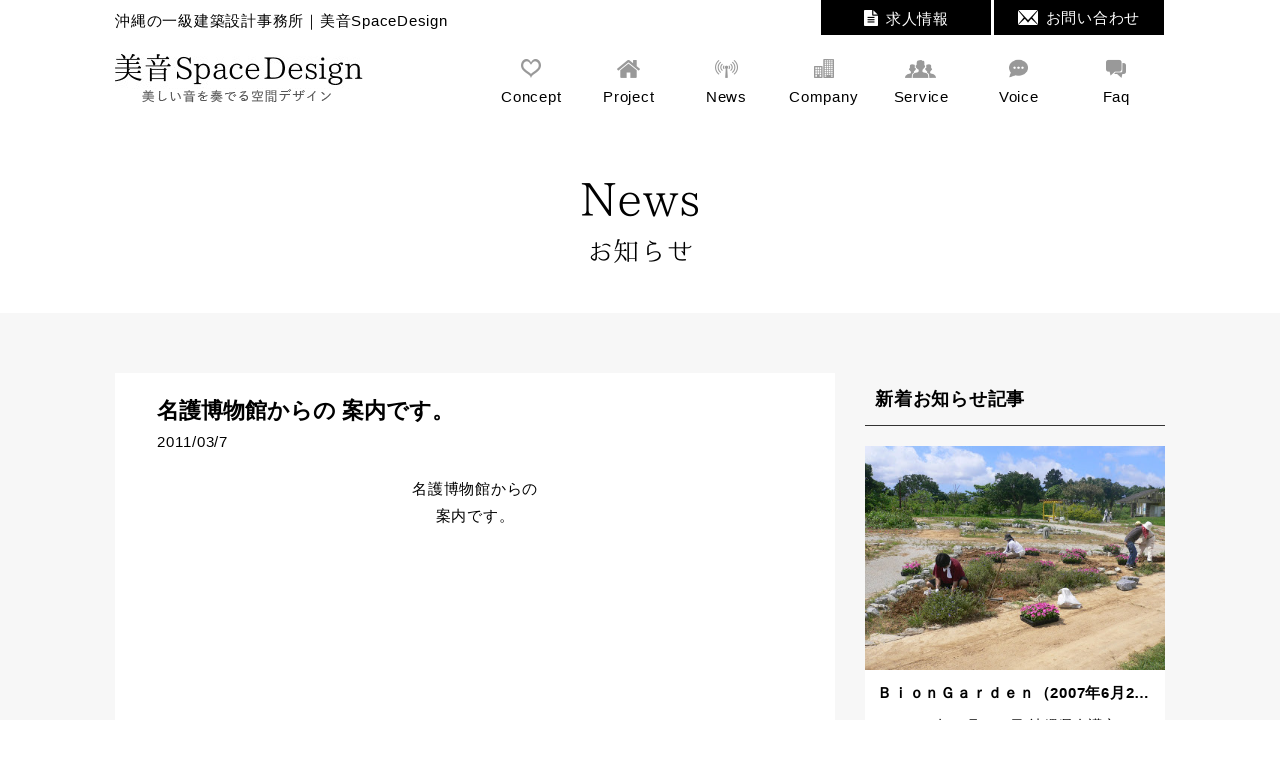

--- FILE ---
content_type: text/html; charset=UTF-8
request_url: https://bionsd.co.jp/news/staffblog/blog-post_07/
body_size: 6080
content:

<!DOCTYPE html>
<html lang="ja">
<head>
<meta charset="UTF-8">
<meta name="viewport" content="width=device-width, initial-scale=1.0, minimum-scale=1.0">
<meta name="format-detection" content="telephone=no">
<title>沖縄の一級建築設計事務所｜美音SpaceDesign</title>
<meta name="description" content="沖縄の一級建築設計事務所｜あなたの理想の住まいを手にするために、お手伝いさせて頂きます。">
<meta name="keywords" content="沖縄,建築,設計,一級">
<link rel="stylesheet" href="https://bionsd.co.jp/wp-content/themes/bionsd.co.jp/common/css/reset.css">
<link rel="stylesheet" href="//maxcdn.bootstrapcdn.com/font-awesome/4.7.0/css/font-awesome.min.css">
<link rel="stylesheet" href="https://bionsd.co.jp/wp-content/themes/bionsd.co.jp/style.css">
<link rel="stylesheet" href="https://bionsd.co.jp/wp-content/themes/bionsd.co.jp/common/css/slick.css">
<link rel="stylesheet" href="https://bionsd.co.jp/wp-content/themes/bionsd.co.jp/common/css/slick-theme.css">
<link rel="stylesheet" href="https://bionsd.co.jp/wp-content/themes/bionsd.co.jp/page.css">
<meta name='robots' content='max-image-preview:large' />
<link rel='stylesheet' id='wp-block-library-css' href='https://bionsd.co.jp/wp-includes/css/dist/block-library/style.min.css?ver=6.2.8' type='text/css' media='all' />
<link rel='stylesheet' id='classic-theme-styles-css' href='https://bionsd.co.jp/wp-includes/css/classic-themes.min.css?ver=6.2.8' type='text/css' media='all' />
<style id='global-styles-inline-css' type='text/css'>
body{--wp--preset--color--black: #000000;--wp--preset--color--cyan-bluish-gray: #abb8c3;--wp--preset--color--white: #ffffff;--wp--preset--color--pale-pink: #f78da7;--wp--preset--color--vivid-red: #cf2e2e;--wp--preset--color--luminous-vivid-orange: #ff6900;--wp--preset--color--luminous-vivid-amber: #fcb900;--wp--preset--color--light-green-cyan: #7bdcb5;--wp--preset--color--vivid-green-cyan: #00d084;--wp--preset--color--pale-cyan-blue: #8ed1fc;--wp--preset--color--vivid-cyan-blue: #0693e3;--wp--preset--color--vivid-purple: #9b51e0;--wp--preset--gradient--vivid-cyan-blue-to-vivid-purple: linear-gradient(135deg,rgba(6,147,227,1) 0%,rgb(155,81,224) 100%);--wp--preset--gradient--light-green-cyan-to-vivid-green-cyan: linear-gradient(135deg,rgb(122,220,180) 0%,rgb(0,208,130) 100%);--wp--preset--gradient--luminous-vivid-amber-to-luminous-vivid-orange: linear-gradient(135deg,rgba(252,185,0,1) 0%,rgba(255,105,0,1) 100%);--wp--preset--gradient--luminous-vivid-orange-to-vivid-red: linear-gradient(135deg,rgba(255,105,0,1) 0%,rgb(207,46,46) 100%);--wp--preset--gradient--very-light-gray-to-cyan-bluish-gray: linear-gradient(135deg,rgb(238,238,238) 0%,rgb(169,184,195) 100%);--wp--preset--gradient--cool-to-warm-spectrum: linear-gradient(135deg,rgb(74,234,220) 0%,rgb(151,120,209) 20%,rgb(207,42,186) 40%,rgb(238,44,130) 60%,rgb(251,105,98) 80%,rgb(254,248,76) 100%);--wp--preset--gradient--blush-light-purple: linear-gradient(135deg,rgb(255,206,236) 0%,rgb(152,150,240) 100%);--wp--preset--gradient--blush-bordeaux: linear-gradient(135deg,rgb(254,205,165) 0%,rgb(254,45,45) 50%,rgb(107,0,62) 100%);--wp--preset--gradient--luminous-dusk: linear-gradient(135deg,rgb(255,203,112) 0%,rgb(199,81,192) 50%,rgb(65,88,208) 100%);--wp--preset--gradient--pale-ocean: linear-gradient(135deg,rgb(255,245,203) 0%,rgb(182,227,212) 50%,rgb(51,167,181) 100%);--wp--preset--gradient--electric-grass: linear-gradient(135deg,rgb(202,248,128) 0%,rgb(113,206,126) 100%);--wp--preset--gradient--midnight: linear-gradient(135deg,rgb(2,3,129) 0%,rgb(40,116,252) 100%);--wp--preset--duotone--dark-grayscale: url('#wp-duotone-dark-grayscale');--wp--preset--duotone--grayscale: url('#wp-duotone-grayscale');--wp--preset--duotone--purple-yellow: url('#wp-duotone-purple-yellow');--wp--preset--duotone--blue-red: url('#wp-duotone-blue-red');--wp--preset--duotone--midnight: url('#wp-duotone-midnight');--wp--preset--duotone--magenta-yellow: url('#wp-duotone-magenta-yellow');--wp--preset--duotone--purple-green: url('#wp-duotone-purple-green');--wp--preset--duotone--blue-orange: url('#wp-duotone-blue-orange');--wp--preset--font-size--small: 13px;--wp--preset--font-size--medium: 20px;--wp--preset--font-size--large: 36px;--wp--preset--font-size--x-large: 42px;--wp--preset--spacing--20: 0.44rem;--wp--preset--spacing--30: 0.67rem;--wp--preset--spacing--40: 1rem;--wp--preset--spacing--50: 1.5rem;--wp--preset--spacing--60: 2.25rem;--wp--preset--spacing--70: 3.38rem;--wp--preset--spacing--80: 5.06rem;--wp--preset--shadow--natural: 6px 6px 9px rgba(0, 0, 0, 0.2);--wp--preset--shadow--deep: 12px 12px 50px rgba(0, 0, 0, 0.4);--wp--preset--shadow--sharp: 6px 6px 0px rgba(0, 0, 0, 0.2);--wp--preset--shadow--outlined: 6px 6px 0px -3px rgba(255, 255, 255, 1), 6px 6px rgba(0, 0, 0, 1);--wp--preset--shadow--crisp: 6px 6px 0px rgba(0, 0, 0, 1);}:where(.is-layout-flex){gap: 0.5em;}body .is-layout-flow > .alignleft{float: left;margin-inline-start: 0;margin-inline-end: 2em;}body .is-layout-flow > .alignright{float: right;margin-inline-start: 2em;margin-inline-end: 0;}body .is-layout-flow > .aligncenter{margin-left: auto !important;margin-right: auto !important;}body .is-layout-constrained > .alignleft{float: left;margin-inline-start: 0;margin-inline-end: 2em;}body .is-layout-constrained > .alignright{float: right;margin-inline-start: 2em;margin-inline-end: 0;}body .is-layout-constrained > .aligncenter{margin-left: auto !important;margin-right: auto !important;}body .is-layout-constrained > :where(:not(.alignleft):not(.alignright):not(.alignfull)){max-width: var(--wp--style--global--content-size);margin-left: auto !important;margin-right: auto !important;}body .is-layout-constrained > .alignwide{max-width: var(--wp--style--global--wide-size);}body .is-layout-flex{display: flex;}body .is-layout-flex{flex-wrap: wrap;align-items: center;}body .is-layout-flex > *{margin: 0;}:where(.wp-block-columns.is-layout-flex){gap: 2em;}.has-black-color{color: var(--wp--preset--color--black) !important;}.has-cyan-bluish-gray-color{color: var(--wp--preset--color--cyan-bluish-gray) !important;}.has-white-color{color: var(--wp--preset--color--white) !important;}.has-pale-pink-color{color: var(--wp--preset--color--pale-pink) !important;}.has-vivid-red-color{color: var(--wp--preset--color--vivid-red) !important;}.has-luminous-vivid-orange-color{color: var(--wp--preset--color--luminous-vivid-orange) !important;}.has-luminous-vivid-amber-color{color: var(--wp--preset--color--luminous-vivid-amber) !important;}.has-light-green-cyan-color{color: var(--wp--preset--color--light-green-cyan) !important;}.has-vivid-green-cyan-color{color: var(--wp--preset--color--vivid-green-cyan) !important;}.has-pale-cyan-blue-color{color: var(--wp--preset--color--pale-cyan-blue) !important;}.has-vivid-cyan-blue-color{color: var(--wp--preset--color--vivid-cyan-blue) !important;}.has-vivid-purple-color{color: var(--wp--preset--color--vivid-purple) !important;}.has-black-background-color{background-color: var(--wp--preset--color--black) !important;}.has-cyan-bluish-gray-background-color{background-color: var(--wp--preset--color--cyan-bluish-gray) !important;}.has-white-background-color{background-color: var(--wp--preset--color--white) !important;}.has-pale-pink-background-color{background-color: var(--wp--preset--color--pale-pink) !important;}.has-vivid-red-background-color{background-color: var(--wp--preset--color--vivid-red) !important;}.has-luminous-vivid-orange-background-color{background-color: var(--wp--preset--color--luminous-vivid-orange) !important;}.has-luminous-vivid-amber-background-color{background-color: var(--wp--preset--color--luminous-vivid-amber) !important;}.has-light-green-cyan-background-color{background-color: var(--wp--preset--color--light-green-cyan) !important;}.has-vivid-green-cyan-background-color{background-color: var(--wp--preset--color--vivid-green-cyan) !important;}.has-pale-cyan-blue-background-color{background-color: var(--wp--preset--color--pale-cyan-blue) !important;}.has-vivid-cyan-blue-background-color{background-color: var(--wp--preset--color--vivid-cyan-blue) !important;}.has-vivid-purple-background-color{background-color: var(--wp--preset--color--vivid-purple) !important;}.has-black-border-color{border-color: var(--wp--preset--color--black) !important;}.has-cyan-bluish-gray-border-color{border-color: var(--wp--preset--color--cyan-bluish-gray) !important;}.has-white-border-color{border-color: var(--wp--preset--color--white) !important;}.has-pale-pink-border-color{border-color: var(--wp--preset--color--pale-pink) !important;}.has-vivid-red-border-color{border-color: var(--wp--preset--color--vivid-red) !important;}.has-luminous-vivid-orange-border-color{border-color: var(--wp--preset--color--luminous-vivid-orange) !important;}.has-luminous-vivid-amber-border-color{border-color: var(--wp--preset--color--luminous-vivid-amber) !important;}.has-light-green-cyan-border-color{border-color: var(--wp--preset--color--light-green-cyan) !important;}.has-vivid-green-cyan-border-color{border-color: var(--wp--preset--color--vivid-green-cyan) !important;}.has-pale-cyan-blue-border-color{border-color: var(--wp--preset--color--pale-cyan-blue) !important;}.has-vivid-cyan-blue-border-color{border-color: var(--wp--preset--color--vivid-cyan-blue) !important;}.has-vivid-purple-border-color{border-color: var(--wp--preset--color--vivid-purple) !important;}.has-vivid-cyan-blue-to-vivid-purple-gradient-background{background: var(--wp--preset--gradient--vivid-cyan-blue-to-vivid-purple) !important;}.has-light-green-cyan-to-vivid-green-cyan-gradient-background{background: var(--wp--preset--gradient--light-green-cyan-to-vivid-green-cyan) !important;}.has-luminous-vivid-amber-to-luminous-vivid-orange-gradient-background{background: var(--wp--preset--gradient--luminous-vivid-amber-to-luminous-vivid-orange) !important;}.has-luminous-vivid-orange-to-vivid-red-gradient-background{background: var(--wp--preset--gradient--luminous-vivid-orange-to-vivid-red) !important;}.has-very-light-gray-to-cyan-bluish-gray-gradient-background{background: var(--wp--preset--gradient--very-light-gray-to-cyan-bluish-gray) !important;}.has-cool-to-warm-spectrum-gradient-background{background: var(--wp--preset--gradient--cool-to-warm-spectrum) !important;}.has-blush-light-purple-gradient-background{background: var(--wp--preset--gradient--blush-light-purple) !important;}.has-blush-bordeaux-gradient-background{background: var(--wp--preset--gradient--blush-bordeaux) !important;}.has-luminous-dusk-gradient-background{background: var(--wp--preset--gradient--luminous-dusk) !important;}.has-pale-ocean-gradient-background{background: var(--wp--preset--gradient--pale-ocean) !important;}.has-electric-grass-gradient-background{background: var(--wp--preset--gradient--electric-grass) !important;}.has-midnight-gradient-background{background: var(--wp--preset--gradient--midnight) !important;}.has-small-font-size{font-size: var(--wp--preset--font-size--small) !important;}.has-medium-font-size{font-size: var(--wp--preset--font-size--medium) !important;}.has-large-font-size{font-size: var(--wp--preset--font-size--large) !important;}.has-x-large-font-size{font-size: var(--wp--preset--font-size--x-large) !important;}
.wp-block-navigation a:where(:not(.wp-element-button)){color: inherit;}
:where(.wp-block-columns.is-layout-flex){gap: 2em;}
.wp-block-pullquote{font-size: 1.5em;line-height: 1.6;}
</style>
<link rel="canonical" href="https://bionsd.co.jp/news/staffblog/blog-post_07/" />
<link rel="icon" href="/wp-content/uploads/cropped-bion-ico-32x32.png" sizes="32x32" />
<link rel="icon" href="/wp-content/uploads/cropped-bion-ico-192x192.png" sizes="192x192" />
<link rel="apple-touch-icon" href="/wp-content/uploads/cropped-bion-ico-180x180.png" />
<meta name="msapplication-TileImage" content="/wp-content/uploads/cropped-bion-ico-270x270.png" />
		<style type="text/css" id="wp-custom-css">
			#footer .iso{
	display:none;
}

#company-page #area-winning{
	padding:60px 0;
}		</style>
		</head>
<body class="post-template-default single single-post postid-1556 single-format-standard">
<header id="header" role="banner">
  <div id="header-in" class="container">
    <div id="header-head" class="only-pc flex-cmn">
            <p class="header-text">沖縄の一級建築設計事務所｜美音SpaceDesign</p>
            <ul class="flex-around-cmn header-btn">
        <li><a href="https://bionsd.co.jp/recruit/"><img src="https://bionsd.co.jp/wp-content/themes/bionsd.co.jp/common/img/ico_head_recruit.png" alt="求人情報"><span>求人情報</span></a></li>
        <li><a href="https://bionsd.co.jp/contact/"><img src="https://bionsd.co.jp/wp-content/themes/bionsd.co.jp/common/img/ico_head_contact.png" alt="お問い合わせ"><span>お問い合わせ</span></a></li>
      </ul>
    </div>
    <div id="header-nav" class="flex-cmn">
      <p id="logo"><a href="https://bionsd.co.jp/"><img src="https://bionsd.co.jp/wp-content/themes/bionsd.co.jp/common/img/logo_01_1.png" alt="美音SpaceDesign"></a></p>
      <nav id="nav-global">
        <ul class="flex-cmn">
          <li>
            <a href="https://bionsd.co.jp/concept/">
              <span class="icon_img"><img src="https://bionsd.co.jp/wp-content/themes/bionsd.co.jp/common/img/ico_gnavi_concept.png" alt="Concept"></span><br class="only-pc">
              <span class="en">Concept</span><span class="ja">コンセプト</span>
            </a>
          </li>
          <li>
            <a href="https://bionsd.co.jp/project/">
              <span class="icon_img"><img src="https://bionsd.co.jp/wp-content/themes/bionsd.co.jp/common/img/ico_gnavi_project.png" alt="Project"></span><br class="only-pc">
              <span class="en">Project</span><span class="ja">建築実績</span>
            </a>
          </li>
          <li>
            <a href="https://bionsd.co.jp/news/">
              <span class="icon_img"><img src="https://bionsd.co.jp/wp-content/themes/bionsd.co.jp/common/img/ico_gnavi_news.png" alt="News"></span><br class="only-pc">
              <span class="en">News</span><span class="ja">お知らせ</span>
            </a>
          </li>
          <li>
            <a href="https://bionsd.co.jp/company/">
              <span class="icon_img"><img src="https://bionsd.co.jp/wp-content/themes/bionsd.co.jp/common/img/ico_gnavi_company.png" alt="Company"></span><br class="only-pc">
              <span class="en">Company</span><span class="ja">会社案内</span>
            </a>
          </li>
          <li>
            <a href="https://bionsd.co.jp/service/">
              <span class="icon_img"><img src="https://bionsd.co.jp/wp-content/themes/bionsd.co.jp/common/img/ico_gnavi_service.png" alt="Service"></span><br class="only-pc">
              <span class="en">Service</span><span class="ja">サービス</span>
            </a>
          </li>
          <li>
            <a href="https://bionsd.co.jp/voice/">
              <span class="icon_img"><img src="https://bionsd.co.jp/wp-content/themes/bionsd.co.jp/common/img/ico_gnavi_voice.png" alt="Voice" height="19"></span><br class="only-pc">
              <span class="en">Voice</span><span class="ja">お客様の声</span>
            </a>
          </li>
          <li>
            <a href="https://bionsd.co.jp/faq/">
              <span class="icon_img"><img src="https://bionsd.co.jp/wp-content/themes/bionsd.co.jp/common/img/ico_gnavi_faq.png" alt="Faq"></span><br class="only-pc">
              <span class="en">Faq</span><span class="ja">よくある質問</span>
            </a>
          </li>
          <li class="only-tablet-sp">
            <a href="https://bionsd.co.jp/recruit/">
              <span class="icon_img"><img src="https://bionsd.co.jp/wp-content/themes/bionsd.co.jp/common/img/ico_gnavi_recruit.png" alt="recruit"></span><br class="only-pc">
              <span class="ja">求人情報</span>
            </a>
          </li>
          <li class="only-tablet-sp">
            <a href="https://bionsd.co.jp/contact/">
              <span class="icon_img"><img src="https://bionsd.co.jp/wp-content/themes/bionsd.co.jp/common/img/ico_gnavi_contact.png" alt="contact"></span><br class="only-pc">
              <span class="ja">お問い合わせ</span>
            </a>
          </li>
        </ul>
      </nav>
    </div>
    <div id="menu-btn" class="only-tablet-sp"><span class="menu-button"><i></i></span></div>
  </div>
</header>
<main id="contents-main" role="main">

  <div id="news-detail-page">

    <div id="area-page-title" style="background-image: url(https://bionsd.co.jp/wp-content/themes/bionsd.co.jp/img/mainimg_news_01.jpg);">
      <div class="page-title-in">
        <div class="flex-center-cmn">
          <h1 class="page-title txt-cmn-mincho">News<span>お知らせ</span></h1>
        </div>
      </div>
    </div>

    <div id="area-news-detail" class="bg-cmn-gray section">
      <div class="container flex-cmn">
        <article class="primary">
                    <h2 class="news-ttl">名護博物館からの 案内です。</h2>
          <p class="date">2011/03/7</p>
          <div class="news-contents">
            <div dir="ltr" style="text-align: left;" trbidi="on">
<div class="separator" style="clear: both; text-align: center;">名護博物館からの</div>
<div class="separator" style="clear: both; text-align: center;">案内です。</div>
<div class="separator" style="clear: both; text-align: center;"><a href="https://lh6.googleusercontent.com/-ZOP67A6HPGQ/TXRkYDGRQjI/AAAAAAAAHsQ/F2QpzkFUm2o/s1600/img-307134448-0002.jpg" imageanchor="1" style="margin-left: 1em; margin-right: 1em;"><img decoding="async" border="0" height="640" src="https://lh6.googleusercontent.com/-ZOP67A6HPGQ/TXRkYDGRQjI/AAAAAAAAHsQ/F2QpzkFUm2o/s640/img-307134448-0002.jpg" width="452" /></a></div>
<div class="separator" style="clear: both; text-align: center;">
</div>
<div class="separator" style="clear: both; text-align: center;">
</div>
<div class="separator" style="clear: both; text-align: center;"></div>
<p>
</div>
          </div>
                    <div class="btn-news btn-cmn btn-bk btn-back"><a href="https://bionsd.co.jp/news/">お知らせ一覧に戻る</a></div>
        </article>
        <aside class="aside">
          <h3 class="aside-ttl">新着お知らせ記事</h3>
          <div class="single-list">
            <ul class="flex-wrap-cmn">
                                                                  <li>
                <a href="https://bionsd.co.jp/news/staffblog/blog-post_11-6/">
                                    <p class="img" style="background-image: url(/wp-content/uploads/P1030745.jpg);"></p>
                                  </a>
                <div class="detail">
                  <h3 class="list-title">ＢｉｏｎＧａｒｄｅｎ（2007年6月23日初日）</h3>
                  <p class="list-text">２００７年６月２３日 沖縄県名護市２１世紀の森公園内にあるモデル花壇の一部を美音ＳｐａｃｅＤｅｓｉｇｎ㈱が里親として 花壇造りを始めました。 にちにち草を約１００鉢とアメリカンブル－を植えました。 美音ＳｐａｃｅＤｅｓｉ&#8230;</p>
                  <p class="category-link"><a href="https://bionsd.co.jp/news/staffblog/" rel="category tag">スタッフブログ</a></p>
                </div>
              </li>
                                          <li>
                <a href="https://bionsd.co.jp/news/staffblog/blog-post_12-7/">
                                    <p class="img" style="background-image: url(/wp-content/uploads/P1040133.jpg);"></p>
                                  </a>
                <div class="detail">
                  <h3 class="list-title">ＢｉｏｎＧａｒｄｅｎ（2007年10月8日）</h3>
                  <p class="list-text">2007年10月8日 6月に植えたにちにち草がこんなに育ちました。 雑草取りは皆で</p>
                  <p class="category-link"><a href="https://bionsd.co.jp/news/staffblog/" rel="category tag">スタッフブログ</a></p>
                </div>
              </li>
                                          <li>
                <a href="https://bionsd.co.jp/news/staffblog/20071110/">
                                    <p class="img" style="background-image: url(/wp-content/uploads/P1040203.jpg);"></p>
                                  </a>
                <div class="detail">
                  <h3 class="list-title">ＢｉｏｎＧａｒｄｅｎ（2007年11月10日）</h3>
                  <p class="list-text">自然発生で育ったシ－シ－ダマ（和名を誰か教えてください）です。雑草と一緒に取るのが可哀そうなので育ててます。小さい頃この実の芯を取ってネックレス、ブレスレット等を作った記憶があります。 ネ－ムプレ－トＢｉｏｎＧａｒｄｅｎ&#8230;</p>
                  <p class="category-link"><a href="https://bionsd.co.jp/news/staffblog/" rel="category tag">スタッフブログ</a></p>
                </div>
              </li>
                                    </ul>
          </div><!-- .single-list -->
        </aside>
      </div>
    </div><!-- #area-news-detail -->

    <div class="sec-category-tab-list container">
      <p class="txt-category">カテゴリーで絞り込む</p>
      <ul class="flex-wrap-cmn">
        <li><a href="https://bionsd.co.jp/news/">ALL</a></li>
        <li><a href="https://bionsd.co.jp/news/recruit/">求人募集</a></li>
        <li><a href="https://bionsd.co.jp/news/project/">建築実績</a></li>
        <li><a href="https://bionsd.co.jp/news/staffblog/">スタッフブログ</a></li>
      </ul>
    </div>


  </div><!-- #news-detail-page -->

<div class="sec-bottom-bnr container section">
  <ul class="flex-cmn ease-cmn">
    <li class="example"><a href="https://bionsd.co.jp/service/">サービス<span>Service</span></a></li>
    <li class="faq"><a href="https://bionsd.co.jp/faq/">よくある質問<span>Faq</span></a></li>
    <li class="staffblog"><a href="https://bionsd.co.jp/news/staffblog/">スタッフブログ<span>Staffblog</span></a></li>
    <li class="facebook"><a href="https://www.facebook.com/sd.bion" target="_blank"></a></li>
  </ul>
</div><!-- .sec-bottom-bnr -->

</main>
<footer id="footer" role="contentinfo">
  <p id="pagetop"><a href="#header"><i class="fa fa-chevron-up" aria-hidden="true"></i></a></p>
  <div id="footer-in">
    <div id="footer-company">
      <h3 class="ttl-company"><span>美音</span><span>Space</span><span>Design</span></h3>
      <p class="address">〒905-0013&nbsp;&nbsp;沖縄県名護市城1-7-11&nbsp;&nbsp;<br class="only-sp">山葉商会ビル302号室</p>
      <ul class="flex-cmn footer-tel">
        <li><a href="tel:0980544500"><i class="fa fa-phone" aria-hidden="true"></i>0980-54-4500</a></li>
        <li><i class="fa fa-print" aria-hidden="true"></i>0980-54-4510</li>
      </ul>
	<p class="iso"><img src="https://bionsd.co.jp/wp-content/themes/bionsd.co.jp/img/iso-logo.jpg" alt="ISO9001認証取得、ISO14001認証取得"></p>
    </div>
    <div id="footer-link" class="container flex-cmn">
      <ul class="footer-nav">
        <li class="onecol"><a href="https://bionsd.co.jp/">ホーム</a></li>
        <li><a href="https://bionsd.co.jp/concept/">コンセプト</a></li>
        <li><a href="https://bionsd.co.jp/service/">サービス</a></li>
        <li><a href="https://bionsd.co.jp/voice/">お客様の声</a></li>
        <li><a href="https://bionsd.co.jp/faq/">よくある質問</a></li>
        <li><a href="https://bionsd.co.jp/contact/">お問い合わせ</a></li>
      </ul>
      <ul>
        <li class="onecol"><a href="https://bionsd.co.jp/project/">建築実績</a></li>
        <li><a href="https://bionsd.co.jp/project_category/house/">住宅・集合住宅</a></li>
        <li><a href="https://bionsd.co.jp/project_category/welfare/">医療・保育・福祉施設</a></li>
        <li><a href="https://bionsd.co.jp/project_category/store/">店舗・オフィス・宿泊施設</a></li>
        <li><a href="https://bionsd.co.jp/project_category/renovation/">リノベーション</a></li>
        <li><a href="https://bionsd.co.jp/project_category/public/">公共施設・教育施設</a></li>
        <li><a href="https://bionsd.co.jp/project_category/competition/">文化財保存</a></li>
        <li><a href="https://bionsd.co.jp/project_category/other/">地域貢献・その他</a></li>
      </ul>
      <ul>
        <li class="onecol"><a href="https://bionsd.co.jp/news/">News</a></li>
        <li><a href="https://bionsd.co.jp/news/">News-ALL</a></li>
        <li><a href="https://bionsd.co.jp/news/recruit/">News-求人情報</a></li>
        <li><a href="https://bionsd.co.jp/news/project/">News-建築実績</a></li>
        <li><a href="https://bionsd.co.jp/news/staffblog/">News-スタッフブログ</a></li>
      </ul>
      <ul>
        <li class="onecol"><a href="https://bionsd.co.jp/company/">会社案内</a></li>
        <li><a href="https://bionsd.co.jp/recruit/#area-message">代表メッセージ</a></li>
        <li><a href="https://bionsd.co.jp/company/#gmap">アクセス</a></li>
        <li><a href="https://bionsd.co.jp/staff/">スタッフ紹介</a></li>
      </ul>
      <ul>
        <li class="onecol"><a href="https://bionsd.co.jp/recruit/">求人情報</a></li>
        <li><a href="https://bionsd.co.jp/recruit/#area-requirements">募集要項　　</a></li>
      </ul>
    </div>
  </div>
  <div id="footer-copy">&copy;&nbsp;Bion&nbsp;Space&nbsp;Design.&nbsp;All&nbsp;Rights&nbsp;Reserved.</div>
</footer>

<!--[if lt IE 9]>
<script src="//cdnjs.cloudflare.com/ajax/libs/html5shiv/3.7.2/html5shiv.min.js"></script>
<script src="//cdnjs.cloudflare.com/ajax/libs/respond.js/1.4.2/respond.min.js"></script>
<![endif]-->

<script src="//ajaxzip3.github.io/ajaxzip3.js"></script>
<script src="//code.jquery.com/jquery-2.2.4.min.js"></script>
<script src="https://bionsd.co.jp/wp-content/themes/bionsd.co.jp/common/js/common.js"></script>
<script src="https://bionsd.co.jp/wp-content/themes/bionsd.co.jp/common/js/slick.min.js"></script>
<script src="https://bionsd.co.jp/wp-content/themes/bionsd.co.jp/js/page.js"></script>
<!-- start Simple Custom CSS and JS -->
<script type="text/javascript">
// document.getElementById('nav-global').getElementsByTagName('li')[3].getElementsByTagName('a')[0].setAttribute('href', 'https://bionsd.co.jp/company2/');
// console.log('test');


let Url = location.pathname;
console.log(Url);

if (Url == '/company/'){
    window.location.href = 'https://bionsd.co.jp/company2';
}

</script>
<!-- end Simple Custom CSS and JS -->

<!-- Google Analytics Start -->
<script>
  (function(i,s,o,g,r,a,m){i['GoogleAnalyticsObject']=r;i[r]=i[r]||function(){
  (i[r].q=i[r].q||[]).push(arguments)},i[r].l=1*new Date();a=s.createElement(o),
  m=s.getElementsByTagName(o)[0];a.async=1;a.src=g;m.parentNode.insertBefore(a,m)
  })(window,document,'script','//www.google-analytics.com/analytics.js','ga');

  ga('create', 'UA-42820588-1', 'bionsd.co.jp');
  ga('send', 'pageview');

</script>
<!-- Google Analytics End -->
</body>
</html>


--- FILE ---
content_type: text/css
request_url: https://bionsd.co.jp/wp-content/themes/bionsd.co.jp/style.css
body_size: 3655
content:
@charset "UTF-8";
/*
 Theme Name:   美音SpaceDesign株式会社
 Theme URI:	http://www.bionsd.co.jp/
 Author:
 Author URI:
*/

@font-face {
  font-family: "utsukushiregular";
  src: url("./common/font/UtsukushiFONT.otf");
}

html {
  overflow-x: hidden;
}

body {
  font-family: "Yu Gothic Medium", "游ゴシック Medium", YuGothic, "游ゴシック体", "游ゴシック", "YuGothic", "ヒラギノ角ゴ Pro W3", "メイリオ", sans-serif;
  color: #000;
  font-size: 15px;
  font-weight: 300;
  font-style: normal;
  line-height:1.8;
  letter-spacing: 0.05em;
  height: 100%;
  overflow-x: hidden;
  -webkit-text-size-adjust: 100%;
  -moz-text-size-adjust: 100%;
  -ms-text-size-adjust: 100%;
  -o-text-size-adjust: 100%;
  text-size-adjust: 100%;
}
html, body, div, button, form, input, select, textarea, code, kbd, pre, samp, address, a, p, dfn, mark, blockquote, dl, dt, dd, ol, ul, table, span, em, h1, h2, h3, h4, h5, h6 {
  -webkit-margin-before: 0px;
  -webkit-margin-after: 0px;
  -webkit-margin-start: 0px;
  -webkit-margin-end: 0px;
  margin: 0;
  padding: 0;
}

*, *:before, *:after {
  -webkit-box-sizing: border-box;
     -moz-box-sizing: border-box;
       -o-box-sizing: border-box;
      -ms-box-sizing: border-box;
          box-sizing: border-box;
}

a {
  color: inherit;
  text-decoration: none;
}

.fa {
  vertical-align: baseline;
}

.only-pc {
  display: block;
}
.only-sp {
  display: none;
}

@media only screen and (max-width: 768px) {
  .only-pc {
    display: none!important;
  }
  .only-sp {
    display: block;
  }
}
@media only screen and (max-width: 1050px) {
  .only-tablet-sp {
    display: block;
  }
  .only-pc {
    display: none!important;
  }
}
@media only screen and (min-width: 1051px) {
  .only-tablet-sp {
    display: none!important;
  }
}

.txt-cmn-mincho {
  font-family: "utsukushiregular",ヒラギノ明朝 Pro W3,Hiragino Mincho Pro,HiraMinProN-W3,游明朝,Yu Mincho,游明朝体,YuMincho,HGS明朝E,HG明朝E,ＭＳ Ｐ明朝,MS PMincho,serif;
}
.txt-cmn-yugothic {
  font-family:"Yu Gothic Medium", "游ゴシック Medium", YuGothic, "游ゴシック体", "ヒラギノ角ゴ Pro W3", "メイリオ", sans-serif;
}

.txt-cmn-lineheight2 {
  line-height:2.4;
}

.ease-cmn,
.ease-cmn * {
  -webkit-transition: .2s all ease;
     -moz-transition: .2s all ease;
      -ms-transition: .2s all ease;
       -o-transition: .2s all ease;
          transition: .2s all ease;
}

.container {
  max-width: 1050px;
  margin: 0 auto;
}

.flex-cmn {
  display: -webkit-flex;
  display: flex;
  -webkit-justify-content: space-between;
  justify-content:         space-between;
}
.flex-wrap-cmn {
  display: -webkit-flex;
  display: flex;
  -webkit-flex-wrap: wrap;
  -ms-flex-wrap: wrap;
  flex-wrap: wrap;
  align-items:baseline;
}
.flex-center-cmn {
  display: -webkit-flex;
  display: flex;
  -webkit-justify-content: center;
  justify-content:         center;
  -webkit-align-items: center;
  align-items:         center;
}
.flex-around-cmn {
  display: -webkit-flex;
  display: flex;
  -webkit-justify-content: space-around;
  justify-content:         space-around;
}

.clearfix {
	*zoom: 1;
}
.clearfix:before,
.clearfix:after {
	display: table;
	line-height: 0;
	content: "";
}
.clearfix:after {
	clear: both;
}

.gray-cmn {
  -webkit-filter: grayscale(0%);
  -moz-filter: grayscale(0%);
  -o-filter: grayscale(0%);
  -ms-filter: grayscale(0%);
  filter: grayscale(0%);
  transition:0.3s;
}

.gray-cmn:hover{
  -webkit-filter: grayscale(60%);
  -moz-filter: grayscale(60%);
  -o-filter: grayscale(60%);
  -ms-filter: grayscale(60%);
  filter: grayscale(60%);
}

.btn-cmn {
  max-width: 300px;
  height: 50px;
  margin: auto;
  text-align: center;
}
.btn-cmn a::after {
  content: '\02192';
  position: absolute;
  right: 20px;
  top: 17px;
}
.btn-cmn.btn-back a::after {
  content: '\02190';
  right: auto;
  left: 20px;
}
.btn-cmn.btn-bk a {
  background: #000;
  color: #fff;
}
.btn-cmn.btn-bk a::before {
  background: #fff;
}
.btn-cmn.btn-bk a:hover, .btn-cmn.btn-bk a:focus, .btn-cmn.btn-bk a:active {
  color: #000;
}
.btn-cmn.btn-wh a {
  background: #fff;
}
.btn-cmn.btn-wh a::before {
  background: #000;
}
.btn-cmn.btn-wh a:hover, .btn-cmn.btn-wh a:focus, .btn-cmn.btn-wh a:active {
  color: #fff;
}
.btn-cmn.btn-bg a {
  color: #fff;
  background: transparent;
  border: 1px solid #fff;
}
.btn-cmn.btn-bg a::before {
  background: #fff;
}
.btn-cmn.btn-bg a:hover, .btn-cmn.btn-bg a:focus, .btn-cmn.btn-bg a:active {
  color: #000;
}

.btn-cmn a {
  height: 50px;
  padding-top: 17px;
  line-height: 1;
  border: 1px solid #000;
  cursor: pointer;
  text-decoration: none;
  -webkit-tap-highlight-color: rgba(0,0,0,0);
  -webkit-font-smoothing: antialiased;
  -moz-osx-font-smoothing: grayscale;
  display: block;
  vertical-align: middle;
  -webkit-transform: perspective(1px) translateZ(0);
  transform: perspective(1px) translateZ(0);
  box-shadow: 0 0 1px transparent;
  position: relative;
  -webkit-transition-property: color;
  transition-property: color;
  -webkit-transition-duration: 0.3s;
  transition-duration: 0.3s;
}
.btn-cmn a::before {
  content: "";
  position: absolute;
  z-index: -1;
  top: 0;
  left: 0;
  right: 0;
  bottom: 0;
  -webkit-transform: scaleX(0);
  transform: scaleX(0);
  -webkit-transform-origin: 0 50%;
  transform-origin: 0 50%;
  -webkit-transition-property: transform;
  transition-property: transform;
  -webkit-transition-duration: 0.2s;
  transition-duration: 0.2s;
  -webkit-transition-timing-function: ease-out;
  transition-timing-function: ease-out;
}
.btn-cmn a:hover:before, .btn-cmn a:focus:before, .btn-cmn a:active:before {
  -webkit-transform: scaleX(1);
  transform: scaleX(1);
}

/* ============================================
  Header
============================================ */

#header .header-text {
  padding: 7px 10px 10px 0;
}

#header .header-btn {
  width: 345px;
}
#header .header-btn li a {
  color: #fff;
  background: #000;
  display: block;
  text-align: center;
  width: 170px;
  height: 35px;
  padding-top: 10px;
  line-height: 1;
}
#header .header-btn li a:hover {
  opacity:0.7;
}
#header .header-btn li span {
  line-height: 1;
  margin-left: 7px;
}
@media all and (-ms-high-contrast:none){
  #header .header-btn li img {
    vertical-align: baseline;
  }
  #header .header-btn li span {
    line-height: 1.3;
  }
}
#header-nav {
  padding-bottom: 10px;
}

#header #logo {
  padding: 10px 0;
}

#header #nav-global {
  width: 65%;
  padding-top: 12px;
}
#header #nav-global li {
  text-align: center;
  width: -webkit-calc(100% / 6);
  width: calc(100% / 6);
}
#header #nav-global li a {
  color: #000;
  display: block;
}
#header #nav-global li a .ja {
  display: none;
}
#header #nav-global li a:hover .en {
  display: none;
}
#header #nav-global li a:hover .ja {
  display: block;
}
#header #nav-global li img {
  margin-bottom: 5px;
}


/* ============================================
  Footer
============================================ */



.sec-bottom-bnr li {
  color: #fff;
  font-size: 18px;
  font-weight: bold;
  text-align: center;
  width: 24%;
}
.sec-bottom-bnr li img {
  width: 100%;
}
.sec-bottom-bnr li span {
  display: block;
  font-size: 14px;
  font-weight: normal;
}
.sec-bottom-bnr li a {
  color: #fff;
  background: rgba(0, 0, 0, .6);
  display: block;
  min-height: 120px;
  padding-top: 35px;
}
.sec-bottom-bnr li a:hover {
  background: rgba(0, 0, 0, .2);
}
.sec-bottom-bnr li.facebook a {
  background: none;
}
.sec-bottom-bnr li.facebook a:hover {
  background: rgba(255, 255, 255, .2);
}
.sec-bottom-bnr li.example {
  background: url(./common/img/bnr_foot_example.jpg) no-repeat center top / cover;
}
.sec-bottom-bnr li.faq {
  background: url(./common/img/bnr_foot_faq.jpg) no-repeat center top / cover;
}
.sec-bottom-bnr li.staffblog {
  background: url(./common/img/bnr_foot_staffblog.jpg) no-repeat center top / cover;
}
.sec-bottom-bnr li.facebook {
  background: url(./common/img/bnr_foot_facebook.jpg) no-repeat center center / contain;
  background-color: #345791;
}



#pagetop {
}
#pagetop a {
  color: #fff;
  font-size: 20px;
  background: #333;
  height: 50px;
  display: block;
  text-align: center;
  padding: 14px;
  line-height: 1;
}

#footer-company {
  text-align: center;
  max-width: 460px;
  margin: 50px auto;
  position:relative;
}
@media all and (-ms-high-contrast:none){
  #footer-company {
    max-width: 500px;
  }
}
#footer-company .ttl-company {
  font-size: 20px;
  font-weight: bold;
  font-family: "游明朝", YuMincho, "ヒラギノ明朝 ProN W3", "Hiragino Mincho ProN", "HG明朝E", "ＭＳ Ｐ明朝", "ＭＳ 明朝", serif;
}
#footer-company .ttl-company span {
  font-size: 22px;
}

#footer-company .ttl-company span:first-child {
  color: #f41c24;
}

#footer-company .ttl-company span:nth-child(2) {
  color: #66a25b;
}

#footer-company .ttl-company span:last-child {
  color: #4862a4;
}

#footer-company .address {
  font-size: 16px;
  margin: 15px auto 10px;
}
#footer-company .footer-tel {
  font-size: 26px;
  font-weight: bold;
  padding: 10px;
}
#footer-company .footer-tel .fa {
  margin-right: 10px;
}

#footer-link {
  margin-bottom: 50px;
}
#footer-link li {
  margin-bottom: 10px;
}

#footer-link li:first-child {
  border: 1px solid #000;
  text-align: center;
}

#footer-link li a:hover {
  text-decoration: underline;
}

#footer-copy {
  font-size: 13px;
  text-align: center;
  padding: 20px;
  border-top: 1px solid #ccc;
}

/* ============================================
  @media max 1050px
============================================ */

@media only screen and (max-width: 1050px) {

  #header-nav {
    display: block;
    padding: 0;
  }
  #header #logo {
    width: 50%;
    padding-left: 2%;
    max-width: 249px;
  }
  #header #logo img {
    width: 100%;
  }
  #header #nav-global {
    width: 100%;
    padding: 0;
    background: rgba(0, 0, 0, .9);
    position: absolute;
    z-index: 10;
    display: none;
  }
  #header #nav-global ul {
    display: block;
  }
  #header #nav-global li {
    width: 100%;
    text-align: center;
  }
  #header #nav-global li a {
    display: block;
    padding: 20px;
    color: #fff;
    border-top: 1px solid #333;
  }
  #header #nav-global li a .icon_img {
    width: 40px;
    display: none;
    text-align: center;
  }
  #header #nav-global li a .en {
    display: none;
  }
  #header #nav-global li a .ja {
    display: inline-block;
  }
  #header #nav-global li a:hover .en {
    display: none;
  }
  #header #nav-global li a:hover .ja {
    display: inline-block;
  }
  #header #menu-btn {
    width: 50px;
    height: 50px;
    display: block;
    position: absolute;
    right: 15px;
    top: 10px;
  }
  #header .menu-button{　
    width: 50px;
    height: 50px;
    display: block;
  }
  #header .menu-button i{
    display: block;
    width: 30px;
    height: 2px;
    border-radius: 3px;
    background: #000;
    transition: background 0.5s;
    position: relative;
    left: 10px;
    top: 22px;
  }
  #header .menu-button i:before,
  #header .menu-button i:after{
    content: "";
    display: block;
    width: 30px;
    height: 2px;
    border-radius: 3px;
    background: #000;
    position: absolute;
    transform: rotate(0deg);
    transition: all 0.3s !important;
    line-height:1;
  }
  #header .menu-button i:before{
    transform:translateY(10px);
  }
  #header .menu-button i:after{
    transform:translateY(-10px);
  }

  .is-open #header .menu-button i{
    background: #fff;
  }
  .is-open #header .menu-button i:after{
    transform:translateY(0px) rotate(-225deg);
  }
  .is-open #header .menu-button i:before{
    transform:translateY(0px) rotate(225deg);
  }

  .sec-bottom-bnr.section .flex-cmn {
    display: block;
    overflow: hidden;
    padding: 0 1%;
  }
  .sec-bottom-bnr li {
    width: 48%;
    margin: 1%;
    float: left;
  }

  #footer-link {
    margin: 0;
    display: block;
  }
  #footer-link ul {
    width: 100%;
    overflow: hidden;
  }
  #footer-link ul li {
    width: 50%;
    float: left;
    margin: 0;
  }
  #footer-link ul li a {
    display: block;
    border-top: 1px solid #ccc;
    padding: 10px;
  }
  #footer-link ul li:nth-child(odd) a {
    border-left: 1px solid #ccc;
  }
  #footer-link ul.footer-nav li:nth-child(even) a {
    border-left: 1px solid #ccc;
  }
  #footer-link ul li.onecol {
    width: 100%;
  }
  #footer-link ul li.onecol a {
    border-left: none;
  }
}

/* ============================================
  @media max 768px
============================================ */

@media only screen and (max-width: 768px) {

  body {
    color: #333;
  }
  #header #logo {
    width: 150px;
  }
  #header #menu-btn {
    right: 0px;
    top: 0px;
  }
  #header .menu-button i{
    left: 10px;
    top: 24px;
  }
  #header .menu-button i:before{
    transform:translateY(8px);
  }
  #header .menu-button i:after{
    transform:translateY(-8px);
  }

  #footer-company {
    margin: 30px auto 20px;
  }
  #footer-company .ttl-company {
    font-size: 20px;
  }
  #footer-company .address {
    font-size: 13px;
        margin: 5px auto 0px;
  }
  #footer-company .footer-tel {
    font-size: 16px;
    max-width: 380px;
    margin: auto;
  }
  #footer-company .footer-tel li {
    width: 50%;
  }

  #footer-link ul li {
    font-size: 12px;
  }
  #footer-copy {
    font-size: 12px;
    padding: 10px;
  }
}

#contents-main #iso.section{
  padding-bottom:40px;
}
#iso .wrap{

}
#iso .wrap ul{
  display:flex;
  justify-content:space-between;
  max-width:900px;
  margin:0 auto 20px;
}
#iso .wrap ul li{
  width:47%;
}
#iso .wrap ul img{
  width:100%;
  height:auto;
  border:solid 15px #dde1e7;
}
#iso .wrap .txt{
  max-width:900px;
  margin:0 auto;
  padding-top:10px;
}
#iso .wrap h3{
  font-weight:bold;
  font-size:18px;
  margin-bottom:10px;
}
#footer-company .iso{
  position:absolute;
  left:calc(50% + 260px);top:34px;
  width:120px;
}
#footer-company .iso img{
  width:100%;
  height:auto;
}
@media only screen and (max-width: 768px) {
  #iso .wrap ul{
    width:100%;
    margin:0 auto 15px;
  }
  #iso .wrap .txt{
    width:100%;
  }
  #iso .wrap ul img{
  border:solid 10px #dde1e7;
}
#footer-company .iso{
  position:static;
  width:120px;
  margin:5px auto;
}
}

/*
              お客様の声ページ
============================================ */
.page-id-3597 #concept-page #area-greeting .sec-contents{
  padding:7%;
  line-height:2em;
}
.page-id-3597 #contents-main .sec-ttl{
  margin-bottom:30px;
}
.page-id-3597 #contents-main .sec-ttl .txt-ttl{
  font-size:18px;
  display:flex;
  align-items: center;
}
.page-id-3597 #contents-main .sec-ttl .txt-ttl span{
  font-size:inherit;
}
.page-id-3597 #contents-main .sec-ttl .txt-ttl span:nth-child(2){
  font-size:26px;
  font-weight:bold;
  font-family: "Yu Gothic Medium", "游ゴシック Medium", YuGothic, "游ゴシック体", "ヒラギノ角ゴ Pro W3", "メイリオ", sans-serif;
}
.page-id-3597 .sec-contents h3{
  font-size:30px;
  font-weight: bold;
  border-bottom:solid 1px #ccc;
  padding-bottom:20px;
  margin-bottom:30px;
}
.page-id-3597 .wrap{
  display:flex;
  flex-wrap:wrap;
  justify-content: space-between;
  margin-bottom:40px;
}
.page-id-3597 .wrap1 .pic{
  width:30%;
}
.page-id-3597 .wrap1 .txt{
  width:65%;
}
.page-id-3597 .wrap img{
  max-width:100%;
  height:auto;
}
.page-id-3597 .sec-contents h4{
  font-size:22px;
  font-weight:bold;
  font-family: "Yu Gothic Medium", "游ゴシック Medium", YuGothic, "游ゴシック体", "ヒラギノ角ゴ Pro W3", "メイリオ", sans-serif;
  padding-bottom:15px;
  margin-bottom:18px;
  position: relative;
  line-height:1.7em;
}
.page-id-3597 .sec-contents h4::after{
  content: "";
  display:block;
  border-top:solid 1px #000;
  width:1em;
  position:absolute;
  left:0;bottom:0;
}
.page-id-3597 .sec-contents h4 + p{
  margin-bottom:50px;
}
.page-id-3597 .wrap2 .txt{
  width:55%;
  margin-bottom:50px;
}
.page-id-3597 .wrap2 .pic{
  width:40%;
  margin-bottom:50px;
}
@media only screen and (max-width: 768px) {
.page-id-3597 .wrap2 .txt{
  width:100%;
  margin-bottom:50px;
}
.page-id-3597 .wrap2 .pic{
  width:100%;
  margin-bottom:40px;
}
.page-id-3597 .wrap2{
  margin-bottom:0;
}
.page-id-3597 .wrap2 p:nth-child(3){
  order:4;
}
.page-id-3597 .wrap2 div:nth-child(4){
  order:3;
}
}
@media only screen and (max-width: 600px) {
.page-id-3597 .wrap1 .txt{
  width:100%;
}
.page-id-3597 .wrap1 .pic{
  width:100%;
  margin-bottom:30px;
}
.page-id-3597 .sec-contents h3{
  font-size:22px;
}
.page-id-3597 .sec-contents h4{
  font-size:18px;
}
}

--- FILE ---
content_type: text/css
request_url: https://bionsd.co.jp/wp-content/themes/bionsd.co.jp/page.css
body_size: 7302
content:
/* ----------------------------------------------------------
  page共通
---------------------------------------------------------- */

#area-page-title {
  background: no-repeat center center;
  background-size: cover;
}
.page-id-431 #area-page-title{
  background-position: center top;
}
#area-page-title .page-title-in {
  background: rgba(0, 0, 0, .3);
}
#area-page-title .page-title-in > div {
  height: 450px;
}
#area-page-title .page-title {
  font-size: 45px;
  color: #fff;
  text-align: center;
  line-height: 1.5;
}
#area-page-title .page-title span {
  font-size: 26px;
  display: block;
}
#contents-main .bg-fixed-cmn {
  height: 400px;
  background: no-repeat center top;
  background-size: cover;
  background-attachment: fixed;
}
#contents-main .section {
  padding-top: 60px;
  padding-bottom: 60px;
}
#contents-main .sec-ttl {
  margin-bottom: 40px;
}
#contents-main .sec-ttl .txt-ttl {
  font-size: 34px;
  line-height: 1;
}
#contents-main .sec-ttl .txt-ttl span {
  font-size: 16px;
  font-weight: normal;
  margin-left: 15px;
  line-height: 1.4;
}
#contents-main .bg-cmn-gray {
  background: #f7f7f7;
}


.page-id-477 #area-page-title,
.page-id-431 #area-page-title,
.page-id-429 #area-page-title,
.category #area-page-title,
.single-post #area-page-title{
  background:#fff !important;
}
.page-id-477 #area-page-title .page-title-in,
.page-id-431 #area-page-title .page-title-in,
.page-id-429 #area-page-title .page-title-in,
.category #area-page-title .page-title-in,
.single-post #area-page-title .page-title-in{
  background:none;
}
.page-id-477 #area-page-title .page-title,
.page-id-431 #area-page-title .page-title,
.page-id-429 #area-page-title .page-title,
.category #area-page-title .page-title,
.single-post #area-page-title .page-title{
  color:#000;
}
.page-id-477 #area-page-title .page-title-in > div,
.page-id-431 #area-page-title .page-title-in > div,
.page-id-429 #area-page-title .page-title-in > div,
.category #area-page-title .page-title-in > div,
.single-post #area-page-title .page-title-in > div{
  height:190px;
}

/* sec-table
---------------------------------------------------------- */

table {
  width: 100%;
}
.sec-table th {
  font-size: 16px;
  font-weight: bold;
  width: 25%;
  background: #dde1e7;
  padding: 20px;
  border-bottom: 2px solid #f7f7f7;
  vertical-align: middle;
  text-align: left;
}
.sec-table td {
  background: #fff;
  padding: 20px;
  border-bottom: 2px solid #f7f7f7;
  vertical-align: middle;
  text-align: left;
}


/* sec-tab-list
---------------------------------------------------------- */

.sec-tab-list {
  padding: 30px 0 50px;
}
.sec-tab-list ul li {
  background: #fff;
  border: 1px solid #333;
  width: 100%;
  height: 50px;
  font-weight: bold;
  text-align: center;
  margin-left: 30px;
  transition: .2s all ease;
  cursor: pointer;
}
.sec-tab-list ul li a {
  padding-top: 13px;
  display: block;
}
.sec-tab-list ul.list-2 li {
  width: 48%;
}
.sec-tab-list ul.list-3 li {
  width: 31%;
}
.sec-tab-list ul.list-4 li {
  width: 23%;
}

.sec-tab-list ul li:first-child {
  margin-left: 0;
}
.sec-tab-list ul li:hover {
  color: #fff;
  background: #333;
}
.sec-tab-list ul li.js-current {
  position: relative;
  color: #fff;
  background: #333;
}
.sec-tab-list ul li.js-current:before{
  content: "";
  position: absolute;
  top: 100%;
  left: 50%;
  margin-left: -16px;
  border: 16px solid transparent;
  border-top: 18px solid #333;
}

.sec-tab-contents {
  display: none;
}
.sec-tab-contents:first-child {
  display: block;
}

/* area-recruit
---------------------------------------------------------- */

#area-recruit .sec-in {
  background:#fff;

}
#area-recruit .bg-cover {
  padding: 90px 5%;
}
#area-recruit .sec-ttl {
  position: relative;
  padding: 30px 0;
  margin-bottom: 50px;
  text-align: center;
  color: #000;
}
#area-recruit .sec-ttl .ttl-border::before,
#area-recruit .sec-ttl .ttl-border::after {
  content: '';
  display: block;
  height: 30px;
  width: 1px;
  background: #000;
  position: absolute;
  -webkit-transform: rotate(45deg);
     -moz-transform: rotate(45deg);
      -ms-transform: rotate(45deg);
       -o-transform: rotate(45deg);
          transform: rotate(45deg);
}
#area-recruit .sec-ttl .ttl-border::before {
  top: 0px;
  right: 50%;
  margin-right: -60px;
}
#area-recruit .sec-ttl .ttl-border::after {
  bottom: 0px;
  left: 50%;
  margin-left: -60px;
}
#area-recruit .sec-ttl .txt-ttl {
  text-align: center;
  display: inline-block;
  font-size: 36px;
  letter-spacing: 1px;
  background: transparent;
  line-height: 1;
  padding: 10px 0 15px;
  position: relative;
}
#area-recruit .sec-ttl .txt-ttl span {
  text-align: center;
  font-size: 16px;
  font-weight: normal;
  display: block;
  margin-top: 10px;
}
#area-recruit .sec-contents {
  color: #000;
  text-align: center;
}
#area-recruit h3 {
  margin-bottom: 30px;
  font-size: 28px;
}
#area-recruit p {
  margin-bottom: 50px;
}

/* @media max 1050px
---------------------------------------------------------- */

@media only screen and (max-width: 1050px) {

  #contents-main .container {
    padding-left: 4%;
    padding-right: 4%;
  }
  #contents-main .bg-fixed-cmn {
    height: 200px;
    background-size: cover;
    background-attachment: inherit;
  }

  .sec-tab-list ul li {
    margin-left: 10px;
  }
  .sec-tab-list ul.list-3 li {
    width: 32%;
  }

}

/* @media max 768px
---------------------------------------------------------- */

@media only screen and (max-width: 768px) {

  #area-page-title .page-title {
    line-height: 1.5;
    font-size: 40px;
  }
  #area-page-title .page-title-in > div {
    height: 200px;
  }
  #area-page-title .page-title span {
    font-size: 20px;
  }
  #contents-main img {
    width: 100%;
  }
  #contents-main .sec-ttl .txt-ttl {
    text-align: center;
    line-height: 1.8;
  }
  #contents-main .sec-ttl .txt-ttl span {
    display: block;
    margin: 0;
  }
  #contents-main .section {
    padding-top: 40px;
    padding-bottom: 40px;
  }

  .sec-tab-list ul li.js-current:before {
    border: 10px solid transparent;
    border-top: 12px solid #333;
    margin-left: -10px;
  }

  .sec-table th {
    width: 100%;
    display: block;
    border: none;
    padding: 10px;
  }
  .sec-table td {
    width: 100%;
    display: block;
    border: none;
    padding: 10px;
    background: none;
  }

  #area-recruit .sec-in {
    background-attachment: inherit;
  }
  #area-recruit .sec-ttl {
    padding: 0;
  }
  #area-recruit .bg-cover {
    padding: 15% 4%;
  }
  #area-recruit h3 {
    font-size: 24px;
    text-align: left;
  }
  #area-recruit p {
    text-align: left;
  }
.page-id-477 #area-page-title .page-title-in > div,
.page-id-431 #area-page-title .page-title-in > div,
.page-id-429 #area-page-title .page-title-in > div,
.category #area-page-title .page-title-in > div,
.single-post #area-page-title .page-title-in > div{
  height:100px;
}

}

/* ----------------------------------------------------------
  記事一覧
---------------------------------------------------------- */

#contents-main .sec-category-tab-list {
  padding-top: 40px;
  padding-bottom: 40px;
}
#contents-main .sec-category-tab-list .txt-category {
  font-weight: bold;
}
#contents-main .sec-category-tab-list ul {
  margin-left: -2%;
}
#contents-main .sec-category-tab-list li {
/*   width: calc(90% / 5); */
  width: 23%;
  text-align: center;
  margin-top: 20px;
  margin-left: 2%;
}

#contents-main .sec-category-tab-list > .type5 li {
  width: calc(90% / 5);
  text-align: center;
  margin-top: 20px;
  margin-left: 2%;
}

#contents-main .sec-category-tab-list li a {
  display: block;
  padding: 2px;
  border: 1px solid #ccc;
  transition: .2s all ease;
}
#contents-main .sec-category-tab-list li.js-current a,
#contents-main .sec-category-tab-list li:hover a {
  color: #fff;
  background: #333;
  border: 1px solid #333;
}

.category-1 #contents-main .sec-category-tab-list li:first-child a,
.category-9 #contents-main .sec-category-tab-list li:nth-child(2) a,
.category-11 #contents-main .sec-category-tab-list li:nth-child(3) a,
.category-10 #contents-main .sec-category-tab-list li:nth-child(4) a {
  color: #fff;
  background: #333;
  border: 1px solid #333;
}

#contents-main .single-list li {
  width: 32%;
  margin-left: 2%;
  margin-bottom: 20px;
  background: #fff;
}
#contents-main .single-list li:nth-child(3n + 1) {
  margin-left: 0%;
}
#contents-main .single-list li > a {
  display: block;
  transition: .2s all ease;
}
#contents-main .single-list li > a:hover {
  opacity: 0.7;
}
#contents-main .single-list .img {
  height: 224px;
  background: no-repeat center center / cover;
}
#contents-main .single-list .detail {
  padding: 4%;
}
#contents-main .single-list li .list-day {
  margin: 0.5em 0; 
}

#contents-main .single-list li .list-day span {
  display: inline-block;
  margin-left: 0.5em;
  color: #a11;
  border-bottom: 1px solid;
}

#contents-main .single-list li .list-title {
  font-weight: bold;
  line-height: 1.4;
  overflow: hidden;
  width: 100%;
  display: -webkit-box;
  -webkit-box-orient: vertical;
  -webkit-line-clamp: 1;
}
#contents-main .single-list li .list-text {
  font-size: 14px;
  margin: 10px 0;
  overflow: hidden;
  width: 100%;
  display: -webkit-box;
  -webkit-box-orient: vertical;
  -webkit-line-clamp: 2;
}
#contents-main .single-list li .list-address {
  font-size: 14px;
  margin: 0 0 15px;
  overflow: hidden;
  width: 100%;
  display: -webkit-box;
  -webkit-box-orient: vertical;
  -webkit-line-clamp: 1;
}
#contents-main .single-list li img {
  width: 100%;
}
#contents-main .single-list li .category-link a {
  font-size: 13px;
  text-decoration: underline;
}

#contents-main .nav_pager {
  margin-top: 30px;
  text-align: center;
}
#contents-main .nav_pager .page-numbers {
  background: #fff;
  padding: 6px 13px;
  display: inline-block;
  border: 1px solid #333;
}
#contents-main .nav_pager .page-numbers.current {
  background: #333;
  color: #fff;
}

@media only screen and (max-width: 1050px) {
  #contents-main .sec-category-tab-list li {
    width: 31.3%;
  }
}
@media only screen and (max-width: 768px) {
  #contents-main .sec-category-tab-list ul {
    margin-left: 0;
  }
  #contents-main .sec-category-tab-list li {
    width: 100%;
    margin-left: 0;
  }
  #contents-main .single-list li {
    width: 100%;
    margin: 0;
    margin-bottom: 4%;
  }
  #contents-main .single-list li .list-title {
    -webkit-line-clamp: 2;
  }
}

/* ----------------------------------------------------------
  news 詳細
---------------------------------------------------------- */

#news-detail-page .primary {
  width: 720px;
  padding: 0 4%;
  background: #fff;
  overflow: hidden;
}

#news-detail-page .news-contents {
  overflow: hidden;
}

#neas-detail-page .primary a {
  text-decoration: underline;
  color: #03f;
}
#news-detail-page .primary .news-ttl {
  font-size: 22px;
  font-weight: bold;
  letter-spacing: 0;
  line-height: 1.6;
  padding: 20px 0 0;
}
#news-detail-page .primary img {
  max-width: 100%;
  display: inline-block;
  margin: 0 0 20px;
}
#news-detail-page .primary p {
  margin: 0 0 20px;
}
#news-detail-page .primary .btn-news {
  margin: 40px auto;
}

#news-detail-page .aside {
  width: 300px;
  margin-left: 30px;
}
#news-detail-page .aside {
  width: 300px;
}
#news-detail-page .aside-ttl {
  font-size: 18px;
  font-weight: bold;
  padding: 10px;
  margin-bottom: 20px;
  border-bottom: 1px solid #333;
}

#contents-main #news-detail-page .single-list li {
  width: 100%;
  margin-left: 0;
}
#contents-main #news-detail-page .single-list li:last-child {
  margin-bottom: 0;
}

@media only screen and (max-width: 768px) {

  #area-news-detail .container {
    display: block;
  }
  #area-news-detail .primary {
    width: 100%;
    padding: 0 4%;
    margin-bottom: 4%;
  }
  #news-detail-page .primary .news-ttl {
    font-size: 18px;
  }
  #area-news-detail .aside {
    width: 100%;
    margin-left: 0;
  }

}

/* ----------------------------------------------------------
  project 詳細
---------------------------------------------------------- */

#project-detail-page #area-project-info .sec-contents {
  padding: 4% 50px;
  background: #fff;
}
#project-detail-page #area-project-info .sec-ttl {
  font-size: 26px;
  margin-bottom: 20px;
}
#project-detail-page #area-project-info .sec-ttl span {
  font-size: 18px;
  display: block;
}
#project-detail-page .project-photo {
  position: relative;
  margin-bottom: 30px;
}
#project-detail-page .thumb-item,
#project-detail-page .thumb-item-nav {
  display: none;
}
#project-detail-page .thumb-item.slick-initialized,
#project-detail-page .thumb-item-nav.slick-initialized {
  display: block;
}
#project-detail-page .slide-arrow {
  font-size: 50px;
  top: 40%;
  cursor: pointer;
  position: absolute;
}
#project-detail-page .slide-prev {
  left: -33px;
}
#project-detail-page .slide-next {
  right: -33px;
}
#project-detail-page .thumb-item li {
  width: 100%;
  height: 600px;
  background: no-repeat center center / cover;
  outline: none;
}
#project-detail-page .thumb-item li img {
  max-width: 100%;
  max-height: 600px;
}
#project-detail-page .thumb-item-nav {
  position: initial;
  margin-top: 5px;
}
#project-detail-page .thumb-item-nav li {
  margin: 0 1px;
  width: auto;
  height: 100px;
  background: no-repeat center center / cover;
  outline: none;
  cursor: pointer;
}
#project-detail-page .thumb-item-nav li img {
  height: 100px;
}

#project-detail-page .detail-info .box-info {
  width: 48%;
}
#project-detail-page .detail-info .box-info th,
#project-detail-page .detail-info .box-info td {
  border: 1px solid #999;
  padding: 7px 10px;
}
#project-detail-page .detail-info .box-info th {
  width: 90px;
  background: #f7f7f7;
  vertical-align: top;
  -moz-text-align-last: justify;
  text-align-last: justify;
}
#project-detail-page .detail-info .box-description {
  width: 48%;
  line-height: 2;
}
#project-detail-page .detail-info .box-description strong {
  font-weight: bold;
  font-size: 1.4rem;
  line-height: 1.6;
  font-family: "utsukushiregular",ヒラギノ明朝 Pro W3,Hiragino Mincho Pro,HiraMinProN-W3,游明朝,Yu Mincho,游明朝体,YuMincho,HGS明朝E,HG明朝E,ＭＳ Ｐ明朝,MS PMincho,serif;
}

#project-detail-page .btn-project {
  margin: 60px auto;
}

#project-detail-page #area-project-other .txt-ttl {
  font-weight: bold;
  margin-bottom: 20px;
}

@media only screen and (max-width: 768px) {

  #project-detail-page #area-project-info .sec-contents {
    padding: 4%;
  }
  #project-detail-page #area-project-info .sec-ttl {
    font-size: 20px;
    line-height: 1.4;
    font-weight: bold;
    margin-bottom: 20px;
  }
  #project-detail-page #area-project-info .sec-ttl span {
    font-size: 16px;
    font-weight: normal;
    display: block;
    margin-top: 5px;
  }
  #project-detail-page .slide-next {
    right: -10px;
  }
  #project-detail-page .slide-prev {
    left: -10px;
  }
  #project-detail-page .thumb-item li {
    height: 300px;
  }
  #project-detail-page .thumb-item li img {
    max-height: 300px;
  }
  #project-detail-page .thumb-item-nav li {
    height: 50px;
  }
  #project-detail-page .thumb-item-nav li img {
    height: 50px;
  }
  #project-detail-page .detail-info.flex-cmn {
    display: block;
  }
  #project-detail-page .detail-info .box-info {
    width: 100%;
    margin-bottom: 30px;
  }
  #project-detail-page .detail-info .box-description {
    width: 100%;
  }

  #project-detail-page .btn-project {
    margin: 40px auto;
  }

}

/* ----------------------------------------------------------
  staff
---------------------------------------------------------- */

#staff-page .area-interview {
  background: url(./img/bg_staff_interview.png) no-repeat left top / 100% auto;
  position: relative;
}
#staff-page .area-interview::after {
  content: "";
  width: 120%;
  height: 1px;
  background: #e8e8e8;
  transform: rotate(15deg);
  position: absolute;
  top: 70%;
  left: -10%;
}

#staff-page .area-interview .sec-ttl .ttl-interview {
  font-size: 16px;
  margin-bottom: 10px;
}
#staff-page .area-interview .sec-ttl .ttl-interview span {
  font-size: 26px;
  font-weight: bold;
  line-height: 1.3;
  margin: 0 20px 0 10px;
}
#staff-page .area-interview .sec-ttl .staff-info {
  line-height: 1.3;
}
#staff-page .area-interview .sec-ttl .name {
  font-size: 36px;
  display: inline-block;
  margin-left: 25px;
}
#staff-page .area-interview .sec-ttl .nyusha {
  display: inline-block;
}

#staff-page .area-interview .sec-contents {
  position: relative;
  z-index: 2;
}

#staff-page .area-interview .sec-contents .flex-cmn {
  margin-bottom: 30px;
}
#staff-page .area-interview .sec-contents .sec-contents-ttl {
  margin: 20px 0;
  font-size: 24px;
  font-weight: bold;
}
#staff-page .area-interview .sec-contents img {
  width: 100%;
}
#staff-page .area-interview .sec-contents p {
  margin-bottom: 20px;
  line-height: 2;
}
#staff-page .area-interview .sec-contents .box-img {
  width: 46%;
}
#staff-page .area-interview .sec-contents .box-text {
  padding-top: 20px;
  width: 50%;
}

#staff-page .area-interview .sec-contents .box-upper.flex-cmn .box-img,
#staff-page .area-interview .sec-contents .box-under.flex-cmn .box-img,
#staff-page .area-interview .sec-ttl .name{
  display:none;
}
#staff-page .area-interview .sec-contents .box-upper .box-text,
#staff-page .area-interview .sec-contents .box-under .box-text{
  width:100%;
}


@media only screen and (max-width: 768px) {

  #staff-page .area-interview .sec-ttl .ttl-interview span {
    font-size: 20px;
    margin: 0 10px;
  }
  #staff-page .area-interview .sec-ttl .name {
    font-size: 28px;
    margin-left: 10px;
    vertical-align: top;
  }
  #staff-page .area-interview .sec-contents .flex-cmn {
    display: block;
    margin: 0;
  }

  #staff-page .area-interview .sec-contents .box-img {
    width: 100%;
  }
  #staff-page .area-interview .sec-contents .box-text {
    width: 100%;
  }
  #staff-page .area-interview .sec-contents .sec-contents-ttl {
    font-size: 20px;
    line-height: 1.4;
  }
  #staff-page .area-interview .sec-contents .box-middle {
    display:-webkit-box;
    display: -webkit-flex;
    display:-ms-flexbox;
    display: flex;
    -webkit-flex-wrap:wrap;
    -ms-flex-wrap:wrap;
    flex-wrap:wrap;
  }
  #staff-page .area-interview .sec-contents .box-middle .box-text {
    -webkit-box-ordinal-group:1;
    -ms-flex-order:1;
    -webkit-order:1;
    order:1;
  }
  #staff-page .area-interview .sec-contents .box-middle .box-img {
    -webkit-box-ordinal-group:0;
    -ms-flex-order:0;
    -webkit-order:0;
    order:0;
  }

}

/* ----------------------------------------------------------
  service
---------------------------------------------------------- */

#service-page {
  padding-bottom: 80px;
}
#service-page .sec-service-tab-list {
  padding-top: 40px;
  padding-bottom: 40px;
}
#service-page .sec-service-tab-list ul {
  margin-left: -2%;
}
#service-page .sec-service-tab-list li {
  width: 31%;
  text-align: center;
  margin-top: 20px;
  margin-left: 2%;
}
#service-page .sec-service-tab-list li a {
  display: block;
  padding: 2px;
  border: 1px solid #ccc;
  transition: .2s all ease;
}
#service-page .sec-service-tab-list li.js-current a,
#service-page .sec-service-tab-list li:hover a {
  color: #fff;
  background: #333;
  border: 1px solid #333;
}

/*----- flow -----*/

#service-page #area-flow .flow-table {
  position: relative;
  padding-bottom: 10px;
  border-bottom: 1px solid #888;
  width: 1050px;
}
#service-page #area-flow .flow-table thead {
  padding-bottom: 10px;
  margin-bottom: 10px;
  border-bottom: 1px solid #888;
}
#service-page #area-flow .flow-table thead th {
  color: #fff;
  font-size: 20px;
  text-align: center;
  vertical-align: middle;
  height: 51px;
  padding: 7px;
  background: #7b94ba;
  border: 1px solid #fff;
}
#service-page #area-flow .flow-table tbody th {
  width: 300px;
  font-size: 26px;
  text-align: left;
  vertical-align: top;
  padding: 26px 0 25px 80px;
  border-right: 1px solid #ccc;
  position: relative;
}
#service-page #area-flow .flow-table tbody th::after {
  content: "";
  width: 220px;
  height: 1px;
  background: #888;
  position: absolute;
  left: 60px;
  bottom: 0;
}
#service-page #area-flow .flow-table tbody td {
  padding: 26px 20px;
  text-align: left;
  border-right: 1px solid #ccc;
  position: relative;
}
#service-page #area-flow .flow-table tbody td::after {
  content: "";
  width: 370px;
  height: 1px;
  background: #888;
  position: absolute;
  left: 20px;
  bottom: 0;
}
#service-page #area-flow .flow-table tbody td.box-price::after {
  content: "";
  width: 300px;
  height: 1px;
  background: #888;
  position: absolute;
  left: 20px;
  bottom: 0;
}
#service-page #area-flow .flow-table tbody tr:last-of-type th::after,
#service-page #area-flow .flow-table tbody tr:last-of-type td::after,
#service-page #area-flow .flow-table tbody tr:last-of-type td.box-price::after,
#service-page #area-flow .flow-table tbody td.joto::after {
  content: none;
}
#service-page #area-flow .flow-table tbody td.joto {
  border-bottom: 1px dotted #ccc;
}

#service-page #area-flow .flow-table th .period {
  font-size: 18px;
  position: absolute;
  bottom: 10px;
  right: 10px;
}
#service-page #area-flow .flow-table th .period.kakunin {
  bottom: 130px;
}

#service-page #area-flow .flow-table .agree {
  font-size: 18px;
  font-weight: bold;
  text-align: center;
  vertical-align: middle;
}
#service-page #area-flow .flow-table .box-price {
  width: 340px;
  font-size: 18px;
  text-align: center;
  vertical-align: middle;
}
#service-page #area-flow .flow-table .payment {
  font-weight: bold;
}
#service-page #area-flow .flow-table .payment .num {
  font-size: 30px;
  line-height: 1.3;
  letter-spacing: 0;
}

#service-page #area-flow .flow-table .box-price .anno {
  font-size: 15px;
}
#service-page #area-flow .flow-table .box-price .muryo {
  font-size: 50px;
}
#service-page #area-flow .flow-table .step-img {
  position: absolute;
  left: 1px;
  top: 51px;
}


#service-page #area-flow .supplement {
  margin-top: 50px;
}
#service-page #area-flow .supplement dl {
  margin-bottom: 30px;
}
#service-page #area-flow .supplement dl dt {
  font-weight: bold;
  margin-bottom: 20px;
}
#service-page #area-flow .supplement dl dd p {
  text-indent: -1em;
  padding-left: 1em;
}

#service-page .area-description {
  padding-top: 40px;
  padding-bottom: 40px;
}
#service-page .area-description .box-img {
  width: 30%;
}
#service-page .area-description .box-text {
  width: 65%;
}
#service-page .area-description .box-img img {
  width: 100%;
}
#service-page .area-description dl {
  margin-bottom: 30px;
}
#service-page .area-description dl:last-child {
  margin-bottom: 0;
}
#service-page .area-description dl dt {
  font-size: 16px;
  font-weight: bold;
  margin-bottom: 10px;
}


@media only screen and (max-width: 768px) {

  #service-page .sec-service-tab-list li {
    width: 100%;
    margin-left: 0;
  }

  #service-page #area-flow .flow-table {
    display: none;
  }
  #service-page #area-flow .flow-table::-webkit-scrollbar {
    height: 5px;
  }
  #service-page #area-flow .flow-table::-webkit-scrollbar-track {
    margin: 5px 0px 0;
    background: #ccc;
    border-radius: 5px;
  }
  #service-page #area-flow .flow-table::-webkit-scrollbar-thumb {
    border-radius: 5px;
    background: #666;
  }
  #service-page .area-description {
    padding-top: 20px;
    padding-bottom: 20px;
  }
  #service-page .area-description .flex-cmn {
    display: block;
  }
  #service-page .area-description .box-img {
    width: 100%;
    margin-bottom: 30px;
  }
  #service-page .area-description .box-text {
    width: 100%;
  }



}


/* ----------------------------------------------------------
  company
---------------------------------------------------------- */

#company-page #area-philosophy {
  background: url(./img/bg_company_requirements_01.jpg) no-repeat right center;
}
#company-page #area-philosophy .philosophy-list {
  font-size: 20px;
}
#company-page #area-philosophy .philosophy-list li {
  margin-top: 20px;
}

#company-page #area-outline .box-company-img {
  margin-top: 40px;
}
#company-page #area-outline .box-company-img li {
  width: 48%;
  border: 3px solid #fff;
}
#company-page #area-outline .box-company-img img {
  width: 100%;
}

#company-page #gmap iframe {
  width: 100%;
  height: 450px;
}

#company-page #area-qualification .box-qualification {
  background: #fff;
  width: 57%;
}
#company-page #area-qualification .box-qualification:first-child {
  width: 42%;
}
#company-page #area-qualification .box-qualification h3 {
  font-size: 16px;
  font-weight: bold;
  padding: 10px 20px;
  background: #dde1e7;
}
#company-page #area-qualification .box-qualification ul {
  padding: 20px;
}
#company-page #area-qualification .box-qualification ul li {
  line-height: 1.4;
  margin-bottom: 10px;
  display: -webkit-flex;
  display: flex;
  -webkit-justify-content: space-between;
  justify-content: space-between;
}
#company-page #area-qualification .box-qualification ul li p span {
  font-size: 13px;
  padding-left: 1em;
}
#company-page #area-qualification .box-qualification ul li .num {
  min-width: 40px;
  text-align: right;
}

#company-page #area-history tr {
  border-bottom: 1px solid #ccc;
}
#company-page #area-history tr th,
#company-page #area-history tr td {
  padding: 20px;
  text-align: left;
  vertical-align: top;
}
#company-page #area-history tr th {
  width: 120px;
}

#company-page #area-winning {
  padding-top: 0;
  padding-bottom: 120px;
}

#company-page #area-winning tr {
  border-bottom: 1px solid #ccc;
}
#company-page #area-winning tr th,
#company-page #area-winning tr td {
  padding: 20px;
  text-align: left;
  vertical-align: top;
}
#company-page #area-winning tr th {
  width: 120px;
}

@media only screen and (max-width: 768px) {

  #company-page #area-philosophy .philosophy-list {
    font-size: 16px;
    text-shadow: 1px 1px 0 #fff;
  }

  #company-page #area-outline .box-company-img {
    margin-top: 20px;
  }
  #company-page #area-outline .box-company-img .flex-cmn {
    display: block;
  }
  #company-page #area-outline .box-company-img li {
    width: 100%;
  }

  #company-page #area-qualification .flex-cmn {
    display: block;
  }
  #company-page #area-qualification .flex-cmn .box-qualification {
    width: 100%;
  }

  #company-page #area-history tr th,
  #company-page #area-history tr td {
    width: 100%;
    display: block;
    padding: 0px 4%;
  }
  #company-page #area-history tr th {
    padding-top: 10px;
  }
  #company-page #area-history tr td {
    padding-bottom: 10px;
  }

  #company-page #area-winning tr th,
  #company-page #area-winning tr td {
    width: 100%;
    display: block;
    padding: 0px 4%;
  }
  #company-page #area-winning tr th {
    padding-top: 10px;
  }
  #company-page #area-winning tr td {
    padding-bottom: 10px;
  }

}

/* ----------------------------------------------------------
  concept
---------------------------------------------------------- */

#concept-page #area-greeting .sec-contents {
  padding: 4%;
  background: #fff url(./common/img/bg_shadow_gray.png) no-repeat center bottom;
}

#concept-page .sec-greeting {
  margin-bottom: 80px;
}
#concept-page .sec-greeting .box-text-title {
  font-size: 26px;
  line-height: 1;
  margin-bottom: 4%;
}

#concept-page .sec-greeting img {
  width: 100%;
}
#concept-page .sec-greeting .box-img {
  width: 46%;
  background: no-repeat center top / cover;
}
#concept-page .sec-greeting .box-upper .box-img {
  background-image: url(./img/img_concept_greeting_01.jpg);
}
#concept-page .sec-greeting .box-under .box-img {
  background-image: url(./img/img_concept_greeting_02.jpg);
}
#concept-page .sec-greeting .box-text {
  width: 51%;
  padding-top: 30px;
}
#concept-page .sec-greeting .box-text p {
  margin-bottom: 35px;
}
#concept-page .sec-greeting .box-upper {
  margin-bottom: 35px;
}
#concept-page .sec-greeting .box-text .daihyo {
  text-align: right;
  font-size: 16px;
  line-height: 1;
  margin-bottom: 10px;
}
#concept-page .sec-greeting .box-text .daihyo span {
  margin-left: 10px;
  font-size: 26px;
}
#concept-page .sec-greeting .box-upper .box-img{
  display:none;
}
#concept-page .sec-greeting .box-upper .box-text{
  width:100%;
}

#concept-page .sec-history {
  margin-bottom: 4%;
}
#concept-page .sec-history .history-title {
  font-size: 26px;
  margin-left: 10px;
  margin-bottom: 70px;
}
#concept-page .sec-history .history-table {
  max-width: 695px;
  width: calc(100% - 250px);
}
#concept-page .sec-history th {
  width: 135px;
  padding: 10px 25px;
  text-align: left;
  vertical-align: top;
  border-right: 1px solid #000;
}
#concept-page .sec-history td {
  padding: 10px 40px;
}

@media only screen and (max-width: 768px) {

  #concept-page .sec-greeting {
    margin-bottom: 50px;
  }
  #concept-page #area-greeting .sec-contents {
    background: #fff;
  }
  #concept-page .sec-greeting .flex-cmn {
    display: block;
  }
  #concept-page .sec-greeting .box-text,
  #concept-page .sec-greeting .box-img {
    width: 100%;
  }
  #concept-page .sec-greeting .box-img {
    height: 200px;
  }
  #concept-page .sec-greeting .box-under .box-img {
    height: 400px;
    background-position: center bottom;
  }
  #concept-page .sec-greeting .box-text-title {
    font-size: 20px;
    line-height: 1.4;
  }
  #concept-page .sec-greeting .box-text p {
    margin-bottom: 15px;
  }
  #concept-page .sec-greeting .box-upper {
    margin-bottom: 0;
  }
  #concept-page .sec-greeting .box-under {
    display:-webkit-box;
    display: -webkit-flex;
    display:-ms-flexbox;
    display: flex;
    -webkit-flex-wrap:wrap;
    -ms-flex-wrap:wrap;
    flex-wrap:wrap;
  }
  #concept-page .sec-greeting .box-img {
    -webkit-box-ordinal-group:0;
    -ms-flex-order:0;
    -webkit-order:0;
    order:0;
  }
  #concept-page .sec-greeting .box-text {
    -webkit-box-ordinal-group:1;
    -ms-flex-order:1;
    -webkit-order:1;
    order:1;
  }
  #concept-page .sec-greeting .box-text .daihyo {
    font-size: inherit;
  }
  #concept-page .sec-greeting .box-text .daihyo span {
    font-size: 22px;
  }
  #concept-page .sec-history {
    position: relative;
  }
  #concept-page .sec-history .flex-cmn {
    display:block;
  }
  #concept-page .sec-history .history-title {
    font-size: 22px;
    margin-left: 0px;
    margin-bottom: 40px;
  }
  #concept-page .sec-history .history-table {
    width: 100%;
  }
  #concept-page .sec-history th {
    width: 90px;
    padding: 10px 0 10px 5px;
  }
  #concept-page .sec-history td {
    padding: 10px 0 10px 20px;
  }
  #concept-page .sec-history .daihyo-img {
    width: 100px;
    position: absolute;
    top: -30px;
    right: 0;
  }
}

/* ----------------------------------------------------------
  faq
---------------------------------------------------------- */

#faq-page .sec-contents dl a {
  text-decoration: underline;
  color: #03f;
}
#faq-page .sec-contents dl {
  border-bottom: 1px solid #ccc;
  transition: .2s all ease;
}
#faq-page .sec-contents .quastion {
  font-size: 18px;
  font-weight: bold;
  overflow: hidden;
  padding: 10px 80px 15px 20px;
  position: relative;
  cursor: pointer;
}
#faq-page .sec-contents .quastion .txt {
  width: calc(100% - 35px);
  line-height: 1.6;
  padding-top: 5px;
  float: left;
}

#faq-page .sec-contents .quastion:hover,
#faq-page .sec-contents .quastion.js-active {
  background: #f7f7f7;
}
#faq-page .sec-contents .answer {
  display: none;
  overflow: hidden;
  padding: 5px 20px 20px;
}
#faq-page .sec-contents .answer .discription {
  width: calc(100% - 35px);
  padding-top: 15px;
  margin-left: 5px;
  float: left;
}
#faq-page .sec-contents .q {
  color: #999;
  font-size: 26px;
  font-weight: bold;
  line-height: 1;
  font-family: "utsukushiregular",ヒラギノ明朝 Pro W3,Hiragino Mincho Pro,HiraMinProN-W3,游明朝,Yu Mincho,游明朝体,YuMincho,HGS明朝E,HG明朝E,ＭＳ Ｐ明朝,MS PMincho,serif;
  margin-right: 5px;
  display: inline-block;
  width: 30px;
  float: left;
}
#faq-page .sec-contents .a {
  color: #999;
  font-size: 26px;
  font-weight: bold;
  font-family: "utsukushiregular",ヒラギノ明朝 Pro W3,Hiragino Mincho Pro,HiraMinProN-W3,游明朝,Yu Mincho,游明朝体,YuMincho,HGS明朝E,HG明朝E,ＭＳ Ｐ明朝,MS PMincho,serif;
  display: inline-block;
  width: 30px;
  float: left;
}
#faq-page .sec-contents .quastion::after {
  display: block;
  content: "";
  position: absolute;
  top: 50%;
  right: 30px;
  width: 16px;
  height: 2px;
  background: #666;
  transform: rotate(90deg);
  -moz-transform: rotate(90deg);
  -webkit-transform: rotate(90deg);
  -o-transform: rotate(90deg);
  -ms-transform: rotate(90deg);
}
#faq-page .sec-contents .quastion::before {
  display: block;
  content: "";
  position: absolute;
  top: 50%;
  right: 30px;
  width: 16px;
  height: 2px;
  background: #666;
}
#faq-page .sec-contents .quastion.js-active::after {
  transform: rotate(45deg);
  -moz-transform: rotate(45deg);
  -webkit-transform: rotate(45deg);
  -o-transform: rotate(45deg);
  -ms-transform: rotate(45deg);
}
#faq-page .sec-contents .quastion.js-active::before {
  transform: rotate(-45deg);
  -moz-transform: rotate(-45deg);
  -webkit-transform: rotate(-45deg);
  -o-transform: rotate(-45deg);
  -ms-transform: rotate(-45deg);
}


#faq-page .sec-contents .bottom-text {
  text-align: center;
  font-size: 18px;
  margin: 70px auto 50px;
}

@media only screen and (max-width: 768px) {

  #faq-page .sec-contents .quastion {
    font-size: inherit;
    padding: 10px 35px 15px 10px;
  }
  #faq-page .sec-contents .answer {
    padding: 5px 10px 10px;
  }
  #faq-page .sec-contents .quastion::after,
  #faq-page .sec-contents .quastion::before {
    right: 10px;
  }

  #faq-page .sec-contents .bottom-text {
    font-size: 15px;
    margin: 40px auto;
  }

}

/* ----------------------------------------------------------
  recruit
---------------------------------------------------------- */

/* #area-entry-bnr */

#recruit-page #area-entry-bnr .sec-in {
  border: 1px solid #000;
  max-width: 1030px;
}
#recruit-page #area-entry-bnr .sec-contents {
  border: 1px solid #000;
  background: #fff;
  padding: 20px;
  text-align: center;
  position: relative;
  top: -10px;
  left: -10px;
}
#recruit-page #area-entry-bnr h3 {
  font-size: 20px;
  font-weight: bold;
  margin-bottom: 10px;
}
#recruit-page #area-entry-bnr p {
  margin-bottom: 20px;
}

/* #area-message */

#recruit-page #area-message .sec-contents {
  padding: 4% 4% 6%;
  background: #fff url(./common/img/bg_shadow_gray.png) no-repeat center bottom;
}

#recruit-page #area-message .box-text-title {
  font-size: 26px;
  line-height: 1.4;
  margin-bottom: 4%;
}

#recruit-page #area-message img {
  width: 100%;
}
#recruit-page #area-message .box-img {
  width: 48%;
  background: no-repeat right center / cover;
}
#recruit-page #area-message .box-upper .box-img {
  background-image: url(./img/img_recruit_message_01.jpg);
}
#recruit-page #area-message .box-text {
  width: 48%;
  padding-top: 20px;
}
#recruit-page #area-message .box-text p {
  margin-bottom: 20px;
}
#recruit-page #area-message .box-middle.box-text {
  width: 100%;
}
#recruit-page #area-message .box-under .box-img {
  width: 42%;
}
#recruit-page #area-message .box-under .box-text {
  width: 54%;
  padding: 0;
}
#recruit-page #area-message .box-under .box-img .img {
  height: 85%;
  background: no-repeat center top / cover;
}
#recruit-page #area-message .box-under .box-img .img {
  background-image: url(./img/img_recruit_message_02.jpg);
}

#recruit-page #area-message .daihyo {
  text-align: right;
  font-size: 16px;
  line-height: 1;
  margin-top: 20px;
}
#recruit-page #area-message .daihyo span {
  margin-left: 10px;
  font-size: 26px;
}

#recruit-page #area-message .separate {
  width: 140px;
  height: 1px;
  border: none;
  background: #ccc;
}
#recruit-page #area-message .separate.right {
  text-align: right;
  margin-right: 16%;
  margin-top: 30px;
}
#recruit-page #area-message .separate.left {
  text-align: left;
  margin-left: 20%;
  margin-bottom: 30px;
}

/* #area-ideal */

#recruit-page #area-ideal .box-list {
  padding-top: 20px;
}
#recruit-page #area-ideal .box-list .list {
  margin-bottom: 80px;
}
#recruit-page #area-ideal .box-text {
  width: 59%;
  float: left;
}
#recruit-page #area-ideal .box-img {
  width: 40%;
  float: right;
  position: relative;
}
#recruit-page #area-ideal .box-text p {
  text-indent: 1em;
  line-height: 2;
}
#recruit-page #area-ideal .box-list-title {
  position: relative;
  line-height: 1;
  margin-top: -20px;
  margin-bottom: 25px;
}
#recruit-page #area-ideal .box-list-title .num {
  color: #f0f0f0;
  font-size: 150px;
  letter-spacing: -0.1em;
}
#recruit-page #area-ideal .list-title {
  font-size: 26px;
  font-weight: bold;
  position: absolute;
  left: 100px;
  top: 73px;
}
#recruit-page #area-ideal .box-list-title .en {
  color: #d7d7d7;
  font-size: 22px;
  position: absolute;
  left: 175px;
  bottom: 10px;
}

#recruit-page #area-ideal .list-03 .box-img{
  display:none;
}
#recruit-page #area-ideal .list-03 .box-text{
  width:100%;
}
#recruit-page #area-ideal .box-img .img {
  width: 100%;
  background: no-repeat center center / cover;
  position: absolute;
  top: 0;
  left: 0;
}
#recruit-page #area-ideal .box-img .bg-img {
  background: #eee;
  width: 100%;
  height: 100px;
  margin-left: 20px;
}
#recruit-page #area-ideal .left-img .box-text {
  float: right;
}
#recruit-page #area-ideal .left-img .box-img {
  float: left;
}
#recruit-page #area-ideal .left-img .box-img .bg-img {
  margin-left: -20px;
}
#recruit-page #area-ideal .list-01,
#recruit-page #area-ideal .list-01 .box-img .img {
  min-height: 426px;
}
#recruit-page #area-ideal .list-01 .box-img .img {
  background-image: url(./img/img_recruit_ideal_01.jpg);
}
#recruit-page #area-ideal .list-02,
#recruit-page #area-ideal .list-02 .box-img .img {
  min-height: 597px;
}
#recruit-page #area-ideal .list-02 .box-img .img {
  background-image: url(./img/img_recruit_ideal_02.jpg);
}
#recruit-page #area-ideal .list-03,
#recruit-page #area-ideal .list-03 .box-img .img {
  min-height: 396px;
}
#recruit-page #area-ideal .list-03 .box-img .img {
  background-image: url(./img/img_recruit_ideal_03.jpg);
}
#recruit-page #area-ideal .list-04,
#recruit-page #area-ideal .list-04 .box-img .img {
  min-height: 362px;
}
#recruit-page #area-ideal .list-04 .box-img .img {
  background-image: url(./img/img_recruit_ideal_04.jpg);
}

#recruit-page .bg-fixed-cmn {
  background-image: url(./img/staffs.jpg);
  display: none;
}

/* #area-requirements */

#recruit-page #area-requirements .sec-contents {
  margin-bottom: 40px;
}
#recruit-page #area-requirements .box-welfare p {
  font-size: 18px;
  margin: 25px auto;
  text-align: center;
}
#recruit-page #area-requirements .box-btn {
  max-width: 840px;
  margin: auto;
}
#recruit-page #area-requirements .box-btn .box {
  background: #fff;
  width: 400px;
  padding: 30px;
  border: 2px solid #333;
}
#recruit-page #area-requirements .box-btn .box p {
  font-size: 18px;
  font-weight: bold;
  text-align: center;
  margin-bottom: 20px;
}


@media only screen and (max-width: 768px) {

  #recruit-page #area-entry-bnr .sec-in {
    margin: 0 4%;
  }
  #recruit-page #area-entry-bnr .sec-contents {
    top: -10px;
    left: -7%;
    width: 110%;
    text-align: left;
  }
  #recruit-page #area-entry-bnr h3 {
    font-size: 16px;
  }

  #recruit-page #area-message {
    margin-bottom: 40px;
  }
  #recruit-page #area-message .sec-contents {
    background-image: none;
  }
  #recruit-page #area-message .box-text-title {
    font-size: 20px;
  }
  #recruit-page #area-message .separate.right,
  #recruit-page #area-message .separate.left {
    margin: 20px auto;
  }
  #recruit-page #area-message .flex-cmn {
    display: block;
  }
  #recruit-page #area-message .sec-contents .box-img,
  #recruit-page #area-message .sec-contents .box-text {
    width: 100%;
  }
  #recruit-page #area-message .box-img {
    height: 300px;
  }
  #recruit-page #area-message .box-under .box-img {
    height: 400px;
  }
  #recruit-page #area-message .daihyo {
    font-size: inherit;
  }
  #recruit-page #area-message .daihyo span {
    font-size: 22px;
  }

  #recruit-page #area-ideal .box-list .list {
    margin-bottom: 30px;
  }
  #recruit-page #area-ideal .box-list .box-img,
  #recruit-page #area-ideal .box-list .box-text {
    float: none;
    width: 100%;
  }
  #recruit-page #area-ideal .box-list .box-img .img {
    min-height: 200px;
    position: initial;
  }
  #recruit-page #area-ideal .box-img .bg-img {
    display: none;
  }
  #recruit-page #area-ideal .box-list-title .num {
    font-size: 130px;
  }
  #recruit-page #area-ideal .list-title {
    left: 80px;
    top: 65px;
  }
  #recruit-page #area-ideal .box-list-title .en {
    left: 155px;
  }
  #recruit-page #area-ideal .box-list .box-text {
    margin-top: -52px;
  }

  #recruit-page #area-requirements .box-welfare p {
    text-align: left;
    font-size: 16px;
  }

  #recruit-page #area-requirements .box-btn {
    display: block;
  }
  #recruit-page #area-requirements .box-btn .box {
    width: 100%;
    padding: 6% 4%;
    margin-bottom: 20px;
  }
  #recruit-page #area-requirements .box-btn .box p {
    font-size: 16px;
  }
  #recruit-page #area-ideal .list-03{
    margin-top:100px;
  }

}


/* ----------------------------------------------------------
  問い合わせフォーム
---------------------------------------------------------- */

.sec-contact-form .hissu {
  font-size: 15px;
  color: #d60000;
}
.sec-contact-form .contact-description {
  margin-bottom: 40px;
}
.sec-contact-form .contact-description a {
  text-decoration: underline;
}
.area-contact-form .form-table th {
  width: 40%;
  font-size: 16px;
  font-weight: bold;
  text-align: left;
  vertical-align: top;
  padding: 25px;
  background: #f7f7f7;
  border-bottom: 1px solid #999;
}
.area-contact-form .form-table td {
  width: 60%;
  font-size: 16px;
  line-height: 1.4;
  text-align: left;
  vertical-align: top;
  padding: 25px;
  border-bottom: 1px solid #999;
}
.area-contact-form .form-table tr:first-child th,
.area-contact-form .form-table tr:first-child td {
  border-top: 1px solid #999;
}
.area-contact-form .form-table td .error {
  display: block;
  color: #d60000;
  font-size: 13px;
  margin-top: 5px;
}

.area-contact-form .form-table td .anno {
  font-size: 14px;
  line-height: 1.4;
  color: #666;
  margin-left: 10px;
}
.area-contact-form .form-table .email td {
  border-bottom: 1px dotted #ccc;
}
.area-contact-form .form-table td .kakunin {
  font-size: 14px;
}
.area-contact-form .form-table td #addrBtn {
  font-size: 14px;
  text-decoration: underline;
  margin-left: 20px;
  cursor: pointer;
}
.area-contact-form .form-table .year,
.area-contact-form .form-table .month,
.area-contact-form .form-table .day {
  margin-right: 5px;
  vertical-align: middle;
}
.sec-contact-form .area-contact-form .form-table .w-100 {
  width: 100px;
}
.sec-contact-form .area-contact-form .form-table .w-200 {
  width: 200px;
}
.sec-contact-form .area-contact-form .form-table .w-full {
  width: 100%;
}
.area-contact-form .form-table .mwform-checkbox-field {
  margin-top: 10px;
  display: block;
}
.area-contact-form .form-table .mwform-checkbox-field:first-child {
  margin-top: 0px;
}
.area-contact-form .form-table .mwform-radio-field {
  margin-right: 25px;
}
.area-contact-form .form-table .site_know .mwform-radio-field:last-of-type {
  display: block;
  margin: 10px 0;
}
.area-contact-form .box-form-send {
  text-align: center;
  margin: 70px auto 0;
}
.area-contact-form .btn-form-reset,
.mw_wp_form_confirm .form-back {
  -webkit-appearance: none;
  width: 300px;
  height: 50px;
  background: #f7f7f7;
  display: inline-block;
  margin: 0 10px;
}
.area-contact-form .btn-form-send {
  width: 300px;
  display: inline-block;
  margin: 0 10px;
}


/*---確認・完了---*/

.mw_wp_form_confirm .form-table td #addrBtn,
.mw_wp_form_confirm .form-table td .anno,
.mw_wp_form_confirm .form-table td .kakunin,
.mw_wp_form_confirm .form-table .email td,
.mw_wp_form_confirm .area-contact-form input[type="reset"] {
	display: none;
}

.sec-form-privacy-in {
  border: 1px solid #999;
  padding: 4%;
  margin-bottom: 60px;
}
#sec-form-privacy h3 {
  font-size: 22px;
  font-weight: bold;
  margin-bottom: 40px;
}
#sec-form-privacy dl {
  margin-top: 40px;
}
#sec-form-privacy dl dt {
  font-size: 16px;
  font-weight: bold;
  margin-bottom: 10px;
}



/*  フォーム部品
---------------------------------------------------------- */

.area-contact-form .form-table input[type="text"] {
  width: 70%;
  font-size: inherit;
  background: #fff;
  border: 1px solid #ccc;
  padding: 12px 15px;
  vertical-align: top;
}
.area-contact-form .form-table select {
  font-size: inherit;
  background: #fff;
  border: 1px solid #ccc;
  padding: 12px 15px;
}
.area-contact-form .form-table textarea {
  width: 100%;
  height: 150px;
  font-size: inherit;
  background: #fff;
  border: 1px solid #ccc;
  padding: 12px 15px;
  resize: vertical;
}
.area-contact-form .form-table label {
  cursor: pointer;
}
.area-contact-form .form-table label:hover {
  background: #f7f7f7;
}
.area-contact-form .form-table input[type="checkbox"],
.area-contact-form .form-table input[type="radio"] {
  cursor: pointer;
  vertical-align: -9px;
  -webkit-appearance: none;
  outline: none;
  border: 1px solid #999;
  position: relative;
  margin-right: 10px;
  -webkit-box-sizing: border-box;
  width: 22px;
  height: 22px;
  background: #fff;
}
.area-contact-form .form-table input[type="radio"] {
  border-radius: 50%;
}

.area-contact-form .form-table input[type="checkbox"]:checked,
.area-contact-form .form-table input[type="radio"]:checked {
  background: #fff;
  border: 1px solid #999;
}

.area-contact-form .form-table input[type="checkbox"]:checked:before {
  position: absolute;
  left: 0px;
  top: 15px;
  display: block;
  content: "";
  width: 10px;
  height: 3px;
  border-radius: 5px;
  background: #333;
  -webkit-transform: rotate(45deg);
  -webkit-transform-origin: right center;
}

.area-contact-form .form-table input[type="checkbox"]:checked:after {
  display: block;
  position: absolute;
  left: 8px;
  top: 15px;
  content: "";
  width: 16px;
  height: 3px;
  border-radius: 5px;
  background: #333;
  -webkit-transform: rotate(-53deg);
  -webkit-transform-origin: left center;
}
.area-contact-form .form-table input[type="radio"]:checked:before {
  position: absolute;
  left: 3px;
  top: 3px;
  display: block;
  content: "";
  width: 14px;
  height: 14px;
  border-radius: 50%;
  background: #333;
}

.area-contact-form input[type="reset"],
.area-contact-form .form-back {
  color: #fff;
  font-size: inherit;
  display: block;
  padding: 0;
  margin: 0;
  background: #999;
  border: none;
  outline: none;
  width: 100%;
  height: 50px;
  cursor: pointer;
  -webkit-appearance: none;
  border-radius: 0;
  -webkit-border-radius: 0;
  -moz-border-radius: 0;
}

.area-contact-form .btn-form-send a {
  padding: 0;
}
.area-contact-form .btn-submit {
  color: #fff;
  font-size: inherit;
  display: block;
  padding: 0;
  margin: 0;
  background: transparent;
  border: none;
  outline: none;
  width: 100%;
  height: 50px;
  cursor: pointer;
  -webkit-appearance: none;
  border-radius: 0;
  -webkit-border-radius: 0;
  -moz-border-radius: 0;
}
.area-contact-form .btn-submit:hover {
  color: #000;
}

:placeholder-shown {
  font-size: 14px;
  color: #ccc;
}
::-webkit-input-placeholder {
  font-size: 14px;
  color: #ccc;
}
:-moz-placeholder {
  font-size: 14px;
  color: #ccc;
}
::-moz-placeholder {
  font-size: 14px;
  color: #ccc;
}
:-ms-input-placeholder {
  font-size: 14px;
  color: #ccc;
}


.area-contact-form .form-table td .error-input {
  background-color: rgb(251, 222, 222);
}
.area-contact-form .form-table td .error-input:focus {
  background-color: #fff;
}

@media only screen and (max-width: 1050px) {

  #contents-main .sec-contact-form.container {
    padding-left: 0%;
    padding-right: 0%;
  }
  #contents-main .sec-contact-form .contact-description {
    padding-left: 4%;
    padding-right: 4%;
    margin-bottom: 20px;
  }
}

@media only screen and (max-width: 768px) {

  .area-contact-form .form-table th {
    width: 100%;
    display: block;
    padding: 10px;
  }
  .area-contact-form .form-table td {
    width: 100%;
    display: block;
    padding: 10px;
  }
  .area-contact-form .form-table tr:first-child td {
    border-top: none;
  }
  .area-contact-form .form-table tr.email td {
    border-bottom: none;
  }
  .area-contact-form .form-table input[type="text"],
  .area-contact-form .form-table select {
    width: 100%;
  }
  .sec-contact-form .area-contact-form .form-table .w-100 {
    width: 69px;
  }
  .area-contact-form .form-table td .anno {
    margin-left: 5px;
  }
  .area-contact-form .form-table td #addrBtn {
    margin: 10px 0 0 10px;
    display: inline-block;
  }
  .area-contact-form .form-table .mwform-radio-field {
    margin: 10px 0 0;
    display: block;
  }
  .area-contact-form .form-table .mwform-radio-field:first-child {
    margin-top: 0;
  }

  .area-contact-form .box-form-send {
    margin-top: 40px;
    display: -webkit-box;
    display: -webkit-flex;
    display: -ms-flexbox;
    display: flex;
    -webkit-flex-wrap: wrap;
    -ms-flex-wrap: wrap;
    flex-wrap: wrap;
  }
  .area-contact-form .box-form-send .btn-form-reset {
    width: 280px;
    margin: 0 auto;
    -webkit-box-ordinal-group: 1;
    -ms-flex-order: 1;
    -webkit-order: 1;
    order: 1;
  }
  .area-contact-form .box-form-send .btn-form-send {
    width: 280px;
    margin: 0 auto 20px;
    -webkit-box-ordinal-group: 0;
    -ms-flex-order: 0;
    -webkit-order: 0;
    order: 0;
  }


  #sec-form-privacy h3 {
    margin-bottom: 20px;
  }
  #sec-form-privacy dl {
    margin-top: 20px;
  }
  #sec-form-privacy dl dt {
    font-size: inherit;
  }
  #sec-form-privacy dl dd {
    font-size: 86%;
  }
}


--- FILE ---
content_type: application/javascript
request_url: https://bionsd.co.jp/wp-content/themes/bionsd.co.jp/common/js/common.js
body_size: 431
content:

(function($){

  var window_w = $(window).width();
  var window_h = $(window).height();
  var tablet_sp_w = 1050;
  var sp_w = 768;

  //aタグクリックでアニメーションスクロール
  $('a[href^="#"]').on('click', function(){
    var link = $(this).attr('href');
    var target = $(link == "#" || link == "" ? 'html' : link);
    if(window_w > 768) {
      var position = target.offset().top;
    } else {
      var position = target.offset().top - 105 + 'px';
    }
    $('body, html').animate({
      scrollTop:position
    }, 500, 'swing');
    return false;
  });

  //--------------スマホメニュー

  $('#menu-btn').each(function() {
    if (window_w <= tablet_sp_w) {
      var $body = $('body');
      var $gnavi = $('#nav-global');
      $(this).on('click', function() {
        if($body.hasClass('is-open')) {
          $body.removeClass('is-open');
          $gnavi.slideUp();
        } else {
          $body.addClass('is-open');
          $gnavi.slideDown();
        }
      });
      $('document').on('click', function() {
        if($body.hasClass('is-open')) {
          $body.removeClass('is-open');
          $gnavi.slideUp();
        }
      });
    }
  });



})(jQuery);


--- FILE ---
content_type: application/javascript
request_url: https://bionsd.co.jp/wp-content/themes/bionsd.co.jp/js/page.js
body_size: 652
content:

(function($){

  //トップページ
  $('#top-page').each(function() {
    $('#main-slide').slick({
      autoplay: true,
      infinite: true,
      dots: true,
      centerMode: true,
      variableWidth: true,
      slidesToShow: 1,
      slidesToScroll: 1
     });
  });

  //制作実績詳細
  $('#project-detail-page').each(function() {
    // ナビゲーション用に複製
    $('.thumb-item-nav').append($('.thumb-item').contents().clone());
    $('.thumb-item').slick({
      infinite: true,
      slidesToShow: 1,
      slidesToScroll: 1,
      arrows: false,
      fade: true,
      asNavFor: '.thumb-item-nav',
    });
    $('.thumb-item-nav').slick({
      infinite: true,
      slidesToShow: 6,
      slidesToScroll: 1,
      autoplay: false,
      asNavFor: '.thumb-item',
      prevArrow: '<div class="slide-arrow slide-prev fa fa-angle-left"></div>',
      nextArrow: '<div class="slide-arrow slide-next fa fa-angle-right"></div>',
      focusOnSelect: true,
      responsive: [
        {
          breakpoint: 768,
          settings: {
               slidesToShow: 3
          }
        }
      ]
    });
  });

  //フォームページ
  $('#faq-page').each(function() {
    $('.quastion').on('click', function(){
      if($(this).hasClass('js-active')) {
        $(this).removeClass('js-active').next().slideUp();
      } else {
        $(this).addClass('js-active').next().slideDown();
      }
    });
  });

  //フォームページ
  $('.area-contact-form').each(function() {
    $('#addrBtn').on('click', function(){
      AjaxZip3.zip2addr('zip','','addr','addr');
    });
    $(".contact_form_area .form-table input:text").keypress(function(e) {
      if ((e.which && e.which === 13) || (e.keyCode && e.keyCode === 13)) {
          return false;
      } else {
          return true;
      }
    });
  });



})(jQuery);


--- FILE ---
content_type: text/plain
request_url: https://www.google-analytics.com/j/collect?v=1&_v=j102&a=1655467886&t=pageview&_s=1&dl=https%3A%2F%2Fbionsd.co.jp%2Fnews%2Fstaffblog%2Fblog-post_07%2F&ul=en-us%40posix&dt=%E6%B2%96%E7%B8%84%E3%81%AE%E4%B8%80%E7%B4%9A%E5%BB%BA%E7%AF%89%E8%A8%AD%E8%A8%88%E4%BA%8B%E5%8B%99%E6%89%80%EF%BD%9C%E7%BE%8E%E9%9F%B3SpaceDesign&sr=1280x720&vp=1280x720&_u=IEBAAAABAAAAACAAI~&jid=2084456947&gjid=1839137765&cid=956465891.1768457841&tid=UA-42820588-1&_gid=1821672801.1768457841&_r=1&_slc=1&z=25466081
body_size: -449
content:
2,cG-3PBCHGLC35